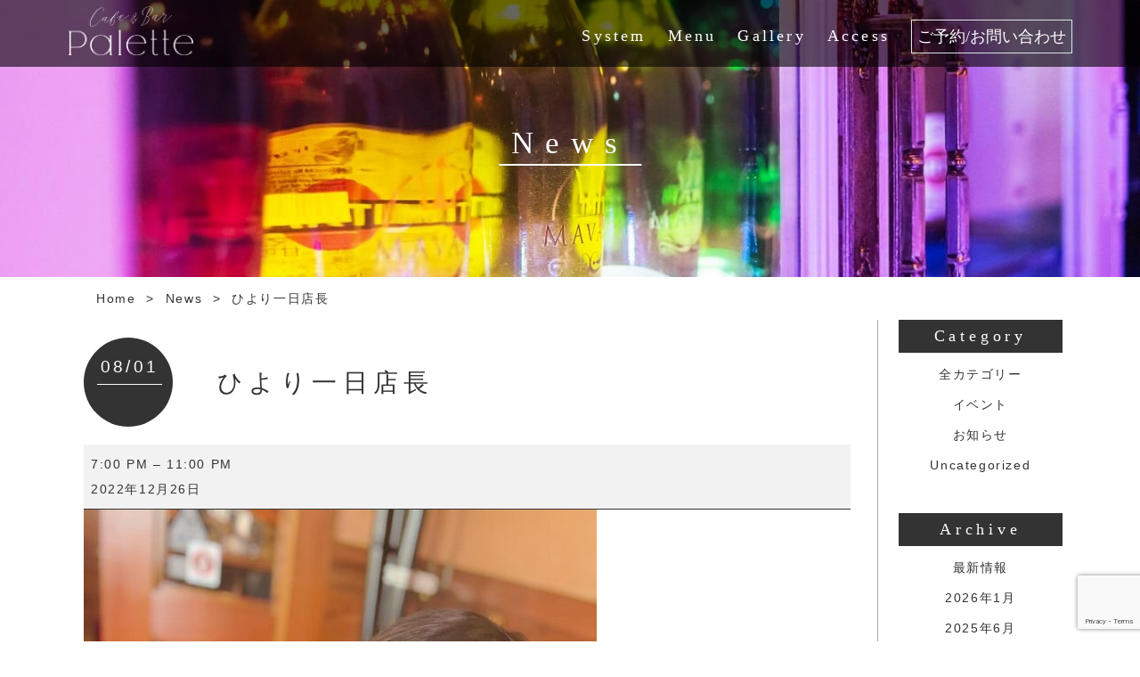

--- FILE ---
content_type: text/html; charset=UTF-8
request_url: https://bar-palette.jp/mc-events/%E3%81%B2%E3%82%88%E3%82%8A%E4%B8%80%E6%97%A5%E5%BA%97%E9%95%B7-2/
body_size: 12627
content:
<!-- ********************************************* -->
<!-- *********      News個別ページ      ********** -->
<!-- ********************************************* -->
<!DOCTYPE html>
<html lang="ja">

<!-- header.phpの読み込み -->
<!-- ********************************************* -->
<!-- *********        header共通        ********** -->
<!-- ********************************************* -->

<head>
	<!-- 10/13 iwao -->
	<!-- Google Tag Manager -->
		<script>(function(w,d,s,l,i){w[l]=w[l]||[];w[l].push({'gtm.start':
		new Date().getTime(),event:'gtm.js'});var f=d.getElementsByTagName(s)[0],
		j=d.createElement(s),dl=l!='dataLayer'?'&l='+l:'';j.async=true;j.src=
		'https://www.googletagmanager.com/gtm.js?id='+i+dl;f.parentNode.insertBefore(j,f);
		})(window,document,'script','dataLayer','GTM-5TD85GV');</script>
	<!-- End Google Tag Manager -->
  <meta charset="UTF-8">
  <!-- タイトル -->
  <title>
                     ひより一日店長 | 一日店長ができるお店 Cafe&Bar Palette
            </title>
  <meta name="description" content="一日店長ができるお店 Cafe&Bar Palette">
  <meta http-equiv="X-UA-Compatible" content="IE=edge">
  <meta name="viewport" content="width=device-width, initial-scale=1.0">
  <!-- ファビコン -->

  <!-- Bootstrap -->
  <link rel="stylesheet" href="https://stackpath.bootstrapcdn.com/bootstrap/4.3.1/css/bootstrap.min.css" integrity="sha384-ggOyR0iXCbMQv3Xipma34MD+dH/1fQ784/j6cY/iJTQUOhcWr7x9JvoRxT2MZw1T" crossorigin="anonymous">

  <!-- モーダル用CSSライブラリー -->
  <link rel="stylesheet" type="text/css" href="https://cdnjs.cloudflare.com/ajax/libs/Modaal/0.4.4/css/modaal.min.css">
  <!-- CSS -->
  <link rel="stylesheet" href="https://bar-palette.jp/wp-content/themes/Palette/css/style.css">

  
		<!-- All in One SEO 4.6.2 - aioseo.com -->
		<meta name="robots" content="max-image-preview:large" />
		<link rel="canonical" href="https://bar-palette.jp/mc-events/%e3%81%b2%e3%82%88%e3%82%8a%e4%b8%80%e6%97%a5%e5%ba%97%e9%95%b7-2/" />
		<meta name="generator" content="All in One SEO (AIOSEO) 4.6.2" />
		<meta property="og:locale" content="ja_JP" />
		<meta property="og:site_name" content="Cafe&amp;Bar Palette - 一日店長ができるお店 | 一日店長ができるお店 Cafe&amp;Bar Paletteの公式ホームページです" />
		<meta property="og:type" content="article" />
		<meta property="og:title" content="ひより一日店長 | Cafe&amp;Bar Palette - 一日店長ができるお店" />
		<meta property="og:url" content="https://bar-palette.jp/mc-events/%e3%81%b2%e3%82%88%e3%82%8a%e4%b8%80%e6%97%a5%e5%ba%97%e9%95%b7-2/" />
		<meta property="article:published_time" content="2022-08-01T08:30:51+00:00" />
		<meta property="article:modified_time" content="2022-12-20T18:48:42+00:00" />
		<meta name="twitter:card" content="summary" />
		<meta name="twitter:site" content="@cafebar_palette" />
		<meta name="twitter:title" content="ひより一日店長 | Cafe&amp;Bar Palette - 一日店長ができるお店" />
		<meta name="twitter:creator" content="@cafebar_palette" />
		<meta name="twitter:image" content="http://test.bar-palette.jp/wp-content/uploads/2021/09/PC_MV02.jpg" />
		<script type="application/ld+json" class="aioseo-schema">
			{"@context":"https:\/\/schema.org","@graph":[{"@type":"BreadcrumbList","@id":"https:\/\/bar-palette.jp\/mc-events\/%e3%81%b2%e3%82%88%e3%82%8a%e4%b8%80%e6%97%a5%e5%ba%97%e9%95%b7-2\/#breadcrumblist","itemListElement":[{"@type":"ListItem","@id":"https:\/\/bar-palette.jp\/#listItem","position":1,"name":"\u5bb6","item":"https:\/\/bar-palette.jp\/","nextItem":"https:\/\/bar-palette.jp\/mc-events\/%e3%81%b2%e3%82%88%e3%82%8a%e4%b8%80%e6%97%a5%e5%ba%97%e9%95%b7-2\/#listItem"},{"@type":"ListItem","@id":"https:\/\/bar-palette.jp\/mc-events\/%e3%81%b2%e3%82%88%e3%82%8a%e4%b8%80%e6%97%a5%e5%ba%97%e9%95%b7-2\/#listItem","position":2,"name":"\u3072\u3088\u308a\u4e00\u65e5\u5e97\u9577","previousItem":"https:\/\/bar-palette.jp\/#listItem"}]},{"@type":"Organization","@id":"https:\/\/bar-palette.jp\/#organization","name":"Cafe&Bar Palette - \u4e00\u65e5\u5e97\u9577\u304c\u3067\u304d\u308b\u304a\u5e97","url":"https:\/\/bar-palette.jp\/","logo":{"@type":"ImageObject","url":"http:\/\/test.bar-palette.jp\/wp-content\/uploads\/2021\/09\/logo_01-scaled.jpg","@id":"https:\/\/bar-palette.jp\/mc-events\/%e3%81%b2%e3%82%88%e3%82%8a%e4%b8%80%e6%97%a5%e5%ba%97%e9%95%b7-2\/#organizationLogo"},"image":{"@id":"https:\/\/bar-palette.jp\/mc-events\/%e3%81%b2%e3%82%88%e3%82%8a%e4%b8%80%e6%97%a5%e5%ba%97%e9%95%b7-2\/#organizationLogo"},"sameAs":["https:\/\/twitter.com\/cafebar_palette","https:\/\/www.instagram.com\/cafebar_palette\/","https:\/\/www.youtube.com\/channel\/UCj1QnP4wEC2C2wp_eHaDDKg"],"contactPoint":{"@type":"ContactPoint","telephone":"+817084981460","contactType":"Reservations"}},{"@type":"Person","@id":"https:\/\/bar-palette.jp\/author\/3874e763\/#author","url":"https:\/\/bar-palette.jp\/author\/3874e763\/","name":"palette - hiroyuki","image":{"@type":"ImageObject","@id":"https:\/\/bar-palette.jp\/mc-events\/%e3%81%b2%e3%82%88%e3%82%8a%e4%b8%80%e6%97%a5%e5%ba%97%e9%95%b7-2\/#authorImage","url":"https:\/\/secure.gravatar.com\/avatar\/f7271cc7eb4d50c79b635955637e827452a265379deb0c7b7a9b37de8c891dca?s=96&d=mm&r=g","width":96,"height":96,"caption":"palette - hiroyuki"}},{"@type":"WebPage","@id":"https:\/\/bar-palette.jp\/mc-events\/%e3%81%b2%e3%82%88%e3%82%8a%e4%b8%80%e6%97%a5%e5%ba%97%e9%95%b7-2\/#webpage","url":"https:\/\/bar-palette.jp\/mc-events\/%e3%81%b2%e3%82%88%e3%82%8a%e4%b8%80%e6%97%a5%e5%ba%97%e9%95%b7-2\/","name":"\u3072\u3088\u308a\u4e00\u65e5\u5e97\u9577 | Cafe&Bar Palette - \u4e00\u65e5\u5e97\u9577\u304c\u3067\u304d\u308b\u304a\u5e97","inLanguage":"ja","isPartOf":{"@id":"https:\/\/bar-palette.jp\/#website"},"breadcrumb":{"@id":"https:\/\/bar-palette.jp\/mc-events\/%e3%81%b2%e3%82%88%e3%82%8a%e4%b8%80%e6%97%a5%e5%ba%97%e9%95%b7-2\/#breadcrumblist"},"author":{"@id":"https:\/\/bar-palette.jp\/author\/3874e763\/#author"},"creator":{"@id":"https:\/\/bar-palette.jp\/author\/3874e763\/#author"},"image":{"@type":"ImageObject","url":"https:\/\/bar-palette.jp\/wp-content\/uploads\/2022\/08\/20220830_event_hiyori.jpg","@id":"https:\/\/bar-palette.jp\/mc-events\/%e3%81%b2%e3%82%88%e3%82%8a%e4%b8%80%e6%97%a5%e5%ba%97%e9%95%b7-2\/#mainImage","width":800,"height":1423},"primaryImageOfPage":{"@id":"https:\/\/bar-palette.jp\/mc-events\/%e3%81%b2%e3%82%88%e3%82%8a%e4%b8%80%e6%97%a5%e5%ba%97%e9%95%b7-2\/#mainImage"},"datePublished":"2022-08-01T17:30:51+09:00","dateModified":"2022-12-21T03:48:42+09:00"},{"@type":"WebSite","@id":"https:\/\/bar-palette.jp\/#website","url":"https:\/\/bar-palette.jp\/","name":"Cafe&Bar Palette - \u4e00\u65e5\u5e97\u9577\u304c\u3067\u304d\u308b\u304a\u5e97","description":"\u4e00\u65e5\u5e97\u9577\u304c\u3067\u304d\u308b\u304a\u5e97 Cafe&Bar Palette\u306e\u516c\u5f0f\u30db\u30fc\u30e0\u30da\u30fc\u30b8\u3067\u3059","inLanguage":"ja","publisher":{"@id":"https:\/\/bar-palette.jp\/#organization"}}]}
		</script>
		<!-- All in One SEO -->

<link rel="alternate" title="oEmbed (JSON)" type="application/json+oembed" href="https://bar-palette.jp/wp-json/oembed/1.0/embed?url=https%3A%2F%2Fbar-palette.jp%2Fmc-events%2F%25e3%2581%25b2%25e3%2582%2588%25e3%2582%258a%25e4%25b8%2580%25e6%2597%25a5%25e5%25ba%2597%25e9%2595%25b7-2%2F" />
<link rel="alternate" title="oEmbed (XML)" type="text/xml+oembed" href="https://bar-palette.jp/wp-json/oembed/1.0/embed?url=https%3A%2F%2Fbar-palette.jp%2Fmc-events%2F%25e3%2581%25b2%25e3%2582%2588%25e3%2582%258a%25e4%25b8%2580%25e6%2597%25a5%25e5%25ba%2597%25e9%2595%25b7-2%2F&#038;format=xml" />
<style id='wp-img-auto-sizes-contain-inline-css' type='text/css'>
img:is([sizes=auto i],[sizes^="auto," i]){contain-intrinsic-size:3000px 1500px}
/*# sourceURL=wp-img-auto-sizes-contain-inline-css */
</style>
<style id='wp-emoji-styles-inline-css' type='text/css'>

	img.wp-smiley, img.emoji {
		display: inline !important;
		border: none !important;
		box-shadow: none !important;
		height: 1em !important;
		width: 1em !important;
		margin: 0 0.07em !important;
		vertical-align: -0.1em !important;
		background: none !important;
		padding: 0 !important;
	}
/*# sourceURL=wp-emoji-styles-inline-css */
</style>
<style id='wp-block-library-inline-css' type='text/css'>
:root{--wp-block-synced-color:#7a00df;--wp-block-synced-color--rgb:122,0,223;--wp-bound-block-color:var(--wp-block-synced-color);--wp-editor-canvas-background:#ddd;--wp-admin-theme-color:#007cba;--wp-admin-theme-color--rgb:0,124,186;--wp-admin-theme-color-darker-10:#006ba1;--wp-admin-theme-color-darker-10--rgb:0,107,160.5;--wp-admin-theme-color-darker-20:#005a87;--wp-admin-theme-color-darker-20--rgb:0,90,135;--wp-admin-border-width-focus:2px}@media (min-resolution:192dpi){:root{--wp-admin-border-width-focus:1.5px}}.wp-element-button{cursor:pointer}:root .has-very-light-gray-background-color{background-color:#eee}:root .has-very-dark-gray-background-color{background-color:#313131}:root .has-very-light-gray-color{color:#eee}:root .has-very-dark-gray-color{color:#313131}:root .has-vivid-green-cyan-to-vivid-cyan-blue-gradient-background{background:linear-gradient(135deg,#00d084,#0693e3)}:root .has-purple-crush-gradient-background{background:linear-gradient(135deg,#34e2e4,#4721fb 50%,#ab1dfe)}:root .has-hazy-dawn-gradient-background{background:linear-gradient(135deg,#faaca8,#dad0ec)}:root .has-subdued-olive-gradient-background{background:linear-gradient(135deg,#fafae1,#67a671)}:root .has-atomic-cream-gradient-background{background:linear-gradient(135deg,#fdd79a,#004a59)}:root .has-nightshade-gradient-background{background:linear-gradient(135deg,#330968,#31cdcf)}:root .has-midnight-gradient-background{background:linear-gradient(135deg,#020381,#2874fc)}:root{--wp--preset--font-size--normal:16px;--wp--preset--font-size--huge:42px}.has-regular-font-size{font-size:1em}.has-larger-font-size{font-size:2.625em}.has-normal-font-size{font-size:var(--wp--preset--font-size--normal)}.has-huge-font-size{font-size:var(--wp--preset--font-size--huge)}.has-text-align-center{text-align:center}.has-text-align-left{text-align:left}.has-text-align-right{text-align:right}.has-fit-text{white-space:nowrap!important}#end-resizable-editor-section{display:none}.aligncenter{clear:both}.items-justified-left{justify-content:flex-start}.items-justified-center{justify-content:center}.items-justified-right{justify-content:flex-end}.items-justified-space-between{justify-content:space-between}.screen-reader-text{border:0;clip-path:inset(50%);height:1px;margin:-1px;overflow:hidden;padding:0;position:absolute;width:1px;word-wrap:normal!important}.screen-reader-text:focus{background-color:#ddd;clip-path:none;color:#444;display:block;font-size:1em;height:auto;left:5px;line-height:normal;padding:15px 23px 14px;text-decoration:none;top:5px;width:auto;z-index:100000}html :where(.has-border-color){border-style:solid}html :where([style*=border-top-color]){border-top-style:solid}html :where([style*=border-right-color]){border-right-style:solid}html :where([style*=border-bottom-color]){border-bottom-style:solid}html :where([style*=border-left-color]){border-left-style:solid}html :where([style*=border-width]){border-style:solid}html :where([style*=border-top-width]){border-top-style:solid}html :where([style*=border-right-width]){border-right-style:solid}html :where([style*=border-bottom-width]){border-bottom-style:solid}html :where([style*=border-left-width]){border-left-style:solid}html :where(img[class*=wp-image-]){height:auto;max-width:100%}:where(figure){margin:0 0 1em}html :where(.is-position-sticky){--wp-admin--admin-bar--position-offset:var(--wp-admin--admin-bar--height,0px)}@media screen and (max-width:600px){html :where(.is-position-sticky){--wp-admin--admin-bar--position-offset:0px}}

/*# sourceURL=wp-block-library-inline-css */
</style><style id='global-styles-inline-css' type='text/css'>
:root{--wp--preset--aspect-ratio--square: 1;--wp--preset--aspect-ratio--4-3: 4/3;--wp--preset--aspect-ratio--3-4: 3/4;--wp--preset--aspect-ratio--3-2: 3/2;--wp--preset--aspect-ratio--2-3: 2/3;--wp--preset--aspect-ratio--16-9: 16/9;--wp--preset--aspect-ratio--9-16: 9/16;--wp--preset--color--black: #000000;--wp--preset--color--cyan-bluish-gray: #abb8c3;--wp--preset--color--white: #ffffff;--wp--preset--color--pale-pink: #f78da7;--wp--preset--color--vivid-red: #cf2e2e;--wp--preset--color--luminous-vivid-orange: #ff6900;--wp--preset--color--luminous-vivid-amber: #fcb900;--wp--preset--color--light-green-cyan: #7bdcb5;--wp--preset--color--vivid-green-cyan: #00d084;--wp--preset--color--pale-cyan-blue: #8ed1fc;--wp--preset--color--vivid-cyan-blue: #0693e3;--wp--preset--color--vivid-purple: #9b51e0;--wp--preset--gradient--vivid-cyan-blue-to-vivid-purple: linear-gradient(135deg,rgb(6,147,227) 0%,rgb(155,81,224) 100%);--wp--preset--gradient--light-green-cyan-to-vivid-green-cyan: linear-gradient(135deg,rgb(122,220,180) 0%,rgb(0,208,130) 100%);--wp--preset--gradient--luminous-vivid-amber-to-luminous-vivid-orange: linear-gradient(135deg,rgb(252,185,0) 0%,rgb(255,105,0) 100%);--wp--preset--gradient--luminous-vivid-orange-to-vivid-red: linear-gradient(135deg,rgb(255,105,0) 0%,rgb(207,46,46) 100%);--wp--preset--gradient--very-light-gray-to-cyan-bluish-gray: linear-gradient(135deg,rgb(238,238,238) 0%,rgb(169,184,195) 100%);--wp--preset--gradient--cool-to-warm-spectrum: linear-gradient(135deg,rgb(74,234,220) 0%,rgb(151,120,209) 20%,rgb(207,42,186) 40%,rgb(238,44,130) 60%,rgb(251,105,98) 80%,rgb(254,248,76) 100%);--wp--preset--gradient--blush-light-purple: linear-gradient(135deg,rgb(255,206,236) 0%,rgb(152,150,240) 100%);--wp--preset--gradient--blush-bordeaux: linear-gradient(135deg,rgb(254,205,165) 0%,rgb(254,45,45) 50%,rgb(107,0,62) 100%);--wp--preset--gradient--luminous-dusk: linear-gradient(135deg,rgb(255,203,112) 0%,rgb(199,81,192) 50%,rgb(65,88,208) 100%);--wp--preset--gradient--pale-ocean: linear-gradient(135deg,rgb(255,245,203) 0%,rgb(182,227,212) 50%,rgb(51,167,181) 100%);--wp--preset--gradient--electric-grass: linear-gradient(135deg,rgb(202,248,128) 0%,rgb(113,206,126) 100%);--wp--preset--gradient--midnight: linear-gradient(135deg,rgb(2,3,129) 0%,rgb(40,116,252) 100%);--wp--preset--font-size--small: 13px;--wp--preset--font-size--medium: 20px;--wp--preset--font-size--large: 36px;--wp--preset--font-size--x-large: 42px;--wp--preset--spacing--20: 0.44rem;--wp--preset--spacing--30: 0.67rem;--wp--preset--spacing--40: 1rem;--wp--preset--spacing--50: 1.5rem;--wp--preset--spacing--60: 2.25rem;--wp--preset--spacing--70: 3.38rem;--wp--preset--spacing--80: 5.06rem;--wp--preset--shadow--natural: 6px 6px 9px rgba(0, 0, 0, 0.2);--wp--preset--shadow--deep: 12px 12px 50px rgba(0, 0, 0, 0.4);--wp--preset--shadow--sharp: 6px 6px 0px rgba(0, 0, 0, 0.2);--wp--preset--shadow--outlined: 6px 6px 0px -3px rgb(255, 255, 255), 6px 6px rgb(0, 0, 0);--wp--preset--shadow--crisp: 6px 6px 0px rgb(0, 0, 0);}:where(.is-layout-flex){gap: 0.5em;}:where(.is-layout-grid){gap: 0.5em;}body .is-layout-flex{display: flex;}.is-layout-flex{flex-wrap: wrap;align-items: center;}.is-layout-flex > :is(*, div){margin: 0;}body .is-layout-grid{display: grid;}.is-layout-grid > :is(*, div){margin: 0;}:where(.wp-block-columns.is-layout-flex){gap: 2em;}:where(.wp-block-columns.is-layout-grid){gap: 2em;}:where(.wp-block-post-template.is-layout-flex){gap: 1.25em;}:where(.wp-block-post-template.is-layout-grid){gap: 1.25em;}.has-black-color{color: var(--wp--preset--color--black) !important;}.has-cyan-bluish-gray-color{color: var(--wp--preset--color--cyan-bluish-gray) !important;}.has-white-color{color: var(--wp--preset--color--white) !important;}.has-pale-pink-color{color: var(--wp--preset--color--pale-pink) !important;}.has-vivid-red-color{color: var(--wp--preset--color--vivid-red) !important;}.has-luminous-vivid-orange-color{color: var(--wp--preset--color--luminous-vivid-orange) !important;}.has-luminous-vivid-amber-color{color: var(--wp--preset--color--luminous-vivid-amber) !important;}.has-light-green-cyan-color{color: var(--wp--preset--color--light-green-cyan) !important;}.has-vivid-green-cyan-color{color: var(--wp--preset--color--vivid-green-cyan) !important;}.has-pale-cyan-blue-color{color: var(--wp--preset--color--pale-cyan-blue) !important;}.has-vivid-cyan-blue-color{color: var(--wp--preset--color--vivid-cyan-blue) !important;}.has-vivid-purple-color{color: var(--wp--preset--color--vivid-purple) !important;}.has-black-background-color{background-color: var(--wp--preset--color--black) !important;}.has-cyan-bluish-gray-background-color{background-color: var(--wp--preset--color--cyan-bluish-gray) !important;}.has-white-background-color{background-color: var(--wp--preset--color--white) !important;}.has-pale-pink-background-color{background-color: var(--wp--preset--color--pale-pink) !important;}.has-vivid-red-background-color{background-color: var(--wp--preset--color--vivid-red) !important;}.has-luminous-vivid-orange-background-color{background-color: var(--wp--preset--color--luminous-vivid-orange) !important;}.has-luminous-vivid-amber-background-color{background-color: var(--wp--preset--color--luminous-vivid-amber) !important;}.has-light-green-cyan-background-color{background-color: var(--wp--preset--color--light-green-cyan) !important;}.has-vivid-green-cyan-background-color{background-color: var(--wp--preset--color--vivid-green-cyan) !important;}.has-pale-cyan-blue-background-color{background-color: var(--wp--preset--color--pale-cyan-blue) !important;}.has-vivid-cyan-blue-background-color{background-color: var(--wp--preset--color--vivid-cyan-blue) !important;}.has-vivid-purple-background-color{background-color: var(--wp--preset--color--vivid-purple) !important;}.has-black-border-color{border-color: var(--wp--preset--color--black) !important;}.has-cyan-bluish-gray-border-color{border-color: var(--wp--preset--color--cyan-bluish-gray) !important;}.has-white-border-color{border-color: var(--wp--preset--color--white) !important;}.has-pale-pink-border-color{border-color: var(--wp--preset--color--pale-pink) !important;}.has-vivid-red-border-color{border-color: var(--wp--preset--color--vivid-red) !important;}.has-luminous-vivid-orange-border-color{border-color: var(--wp--preset--color--luminous-vivid-orange) !important;}.has-luminous-vivid-amber-border-color{border-color: var(--wp--preset--color--luminous-vivid-amber) !important;}.has-light-green-cyan-border-color{border-color: var(--wp--preset--color--light-green-cyan) !important;}.has-vivid-green-cyan-border-color{border-color: var(--wp--preset--color--vivid-green-cyan) !important;}.has-pale-cyan-blue-border-color{border-color: var(--wp--preset--color--pale-cyan-blue) !important;}.has-vivid-cyan-blue-border-color{border-color: var(--wp--preset--color--vivid-cyan-blue) !important;}.has-vivid-purple-border-color{border-color: var(--wp--preset--color--vivid-purple) !important;}.has-vivid-cyan-blue-to-vivid-purple-gradient-background{background: var(--wp--preset--gradient--vivid-cyan-blue-to-vivid-purple) !important;}.has-light-green-cyan-to-vivid-green-cyan-gradient-background{background: var(--wp--preset--gradient--light-green-cyan-to-vivid-green-cyan) !important;}.has-luminous-vivid-amber-to-luminous-vivid-orange-gradient-background{background: var(--wp--preset--gradient--luminous-vivid-amber-to-luminous-vivid-orange) !important;}.has-luminous-vivid-orange-to-vivid-red-gradient-background{background: var(--wp--preset--gradient--luminous-vivid-orange-to-vivid-red) !important;}.has-very-light-gray-to-cyan-bluish-gray-gradient-background{background: var(--wp--preset--gradient--very-light-gray-to-cyan-bluish-gray) !important;}.has-cool-to-warm-spectrum-gradient-background{background: var(--wp--preset--gradient--cool-to-warm-spectrum) !important;}.has-blush-light-purple-gradient-background{background: var(--wp--preset--gradient--blush-light-purple) !important;}.has-blush-bordeaux-gradient-background{background: var(--wp--preset--gradient--blush-bordeaux) !important;}.has-luminous-dusk-gradient-background{background: var(--wp--preset--gradient--luminous-dusk) !important;}.has-pale-ocean-gradient-background{background: var(--wp--preset--gradient--pale-ocean) !important;}.has-electric-grass-gradient-background{background: var(--wp--preset--gradient--electric-grass) !important;}.has-midnight-gradient-background{background: var(--wp--preset--gradient--midnight) !important;}.has-small-font-size{font-size: var(--wp--preset--font-size--small) !important;}.has-medium-font-size{font-size: var(--wp--preset--font-size--medium) !important;}.has-large-font-size{font-size: var(--wp--preset--font-size--large) !important;}.has-x-large-font-size{font-size: var(--wp--preset--font-size--x-large) !important;}
/*# sourceURL=global-styles-inline-css */
</style>

<style id='classic-theme-styles-inline-css' type='text/css'>
/*! This file is auto-generated */
.wp-block-button__link{color:#fff;background-color:#32373c;border-radius:9999px;box-shadow:none;text-decoration:none;padding:calc(.667em + 2px) calc(1.333em + 2px);font-size:1.125em}.wp-block-file__button{background:#32373c;color:#fff;text-decoration:none}
/*# sourceURL=/wp-includes/css/classic-themes.min.css */
</style>
<link rel='stylesheet' id='contact-form-7-css' href='https://bar-palette.jp/wp-content/plugins/contact-form-7/includes/css/styles.css?ver=5.9.3' type='text/css' media='all' />
<link rel='stylesheet' id='dashicons-css' href='https://bar-palette.jp/wp-includes/css/dashicons.min.css?ver=6.9' type='text/css' media='all' />
<link rel='stylesheet' id='my-calendar-reset-css' href='https://bar-palette.jp/wp-content/plugins/my-calendar/css/reset.css?ver=3.4.24' type='text/css' media='all' />
<link rel='stylesheet' id='my-calendar-style-css' href='https://bar-palette.jp/wp-content/plugins/my-calendar/styles/twentytwentytwo.css?ver=3.4.24-twentytwentytwo-css' type='text/css' media='all' />
<style id='my-calendar-style-inline-css' type='text/css'>

/* Styles by My Calendar - Joseph C Dolson https://www.joedolson.com/ */

.mc-main .mc_1 .event-title, .mc-main .mc_1 .event-title a { background: #febdd1 !important; color: #000000 !important; }
.mc-main .mc_1 .event-title a:hover, .mc-main .mc_1 .event-title a:focus { background: #fff0ff !important;}
.mc-main {--primary-dark: #313233; --primary-light: #fff; --secondary-light: #fff; --secondary-dark: #000; --highlight-dark: #666; --highlight-light: #efefef; --category-mc_1: #febdd1; }
/*# sourceURL=my-calendar-style-inline-css */
</style>
<script type="text/javascript" src="https://bar-palette.jp/wp-includes/js/jquery/jquery.min.js?ver=3.7.1" id="jquery-core-js"></script>
<script type="text/javascript" src="https://bar-palette.jp/wp-includes/js/jquery/jquery-migrate.min.js?ver=3.4.1" id="jquery-migrate-js"></script>
<link rel="https://api.w.org/" href="https://bar-palette.jp/wp-json/" /><link rel="EditURI" type="application/rsd+xml" title="RSD" href="https://bar-palette.jp/xmlrpc.php?rsd" />
<meta name="generator" content="WordPress 6.9" />
<link rel='shortlink' href='https://bar-palette.jp/?p=737' />
<link rel='canonical' href='https://bar-palette.jp/mc-events/%e3%81%b2%e3%82%88%e3%82%8a%e4%b8%80%e6%97%a5%e5%ba%97%e9%95%b7-2/?mc_id=439' />
<link rel="icon" href="https://bar-palette.jp/wp-content/uploads/2021/09/cropped-PC_MV01-32x32.jpg" sizes="32x32" />
<link rel="icon" href="https://bar-palette.jp/wp-content/uploads/2021/09/cropped-PC_MV01-192x192.jpg" sizes="192x192" />
<link rel="apple-touch-icon" href="https://bar-palette.jp/wp-content/uploads/2021/09/cropped-PC_MV01-180x180.jpg" />
<meta name="msapplication-TileImage" content="https://bar-palette.jp/wp-content/uploads/2021/09/cropped-PC_MV01-270x270.jpg" />
  
  <!-- Global site tag (gtag.js) - Google Analytics -->
  <script async src="https://www.googletagmanager.com/gtag/js?id=UA-208665287-1"></script>
  <script>
    window.dataLayer = window.dataLayer || [];
    function gtag(){dataLayer.push(arguments);}
    gtag('js', new Date());

    gtag('config', 'UA-208665287-1');
  </script>
<!-- Twitter conversion tracking base code -->
<script>
!function(e,t,n,s,u,a){e.twq||(s=e.twq=function(){s.exe?s.exe.apply(s,arguments):s.queue.push(arguments);
},s.version='1.1',s.queue=[],u=t.createElement(n),u.async=!0,u.src='https://static.ads-twitter.com/uwt.js',
a=t.getElementsByTagName(n)[0],a.parentNode.insertBefore(u,a))}(window,document,'script');
twq('config','qbmz9');
</script>
<!-- End Twitter conversion tracking base code -->
</head>

<body>
	<!-- 10/13 iwao -->
	<!-- Google Tag Manager (noscript) -->
		<noscript><iframe src="https://www.googletagmanager.com/ns.html?id=GTM-5TD85GV"
		height="0" width="0" style="display:none;visibility:hidden"></iframe></noscript>
	<!-- End Google Tag Manager (noscript) -->
  <div id="contaner">
    <!-- ヘッダーメニュー -->
    <header>
      <h1 id="header-logo"><a href="https://bar-palette.jp"><img src="https://bar-palette.jp/wp-content/themes/Palette/img/logo_white.png" alt="一日店長ができるお店 Cafe&Bar Palette"></a></h1>
      <!-- ヘッダーメニュー(PC用) -->
      <nav id="menubar">
        <ul>
          <li><a href="https://bar-palette.jp/system" >System</a></li>
          <li><a href="https://bar-palette.jp/menu" >Menu</a></li>
          <li><a href="https://bar-palette.jp/gallery" >Gallery</a></li>
          <li><a href="https://bar-palette.jp/access" >Access</a></li>
          <li><a href="https://bar-palette.jp/contact" class="border">ご予約/お問い合わせ</a></li>
        </ul>
      </nav><!-- #menubar -->
    </header>

    <!-- スマホ用メニュー(３本線) -->
    <div class="openbtn1"><span></span><span></span><span></span></div>
    <!-- スマホ用メニュー -->
    <nav id="g-nav">
      <ul>
        <li><a href="https://bar-palette.jp">Home</a></li>
        <li><a href="https://bar-palette.jp/system">System</a></li>
        <li><a href="https://bar-palette.jp/menu">Menu</a></li>
        <li><a href="https://bar-palette.jp/gallery">Gallery</a></li>
        <li><a href="https://bar-palette.jp/access">Access</a></li>
        <li><a href="https://bar-palette.jp/contact">Contact</a></li>
		<li><a href="https://bar-pulyum.jp/" target="_blank"><p><font size="-1">姉妹店<br></font></p>Pulyum</a></li>
		<li><a href="https://bar-plink.jp/" target="_blank"><p><font size="-1">姉妹店<br></font></p>Plink</a></li>  
      </ul>
    </nav>
<!-- タイトルバナー -->
<div class="title-banner">
  <img src="https://bar-palette.jp/wp-content/themes/Palette/img/tittle-banner2.jpg" alt="" width="100%">
  <h2 class="h2-title">News</h2>
</div>

<!-- パンくずリスト -->
<div class="bread">
  <ul>
    <li><a href="https://bar-palette.jp">Home</a></li>
    <li>></li>
    <li><a href="https://bar-palette.jp/news">News</a></li>
    <li>></li>
            <li> ひより一日店長</li>
      </ul>
</div>

<!-- flex -->
<div class="news-flex">
  <!-- 左カラム -->
  <div id="single-news">

    <!-- 個別ニュース取得ループ -->
            <!-- ニュースタイトルエリア -->
        <div class="news-title-flex">
          <div class="news-title-left">
            <div class="news-date">08/01<span> </span></div>
          </div>
          <div class="news-title-left">
            <div class="news-category"></div>
            <h3> ひより一日店長</h3>
          </div>
        </div>
        <!-- ニュース本文 -->
        <div class="news-content">
          

	<div id='mc_single_26_439-single-' class='mc-mc_single_439 single-event mc_1 past-event mc_primary_%e3%82%a4%e3%83%99%e3%83%b3%e3%83%88 nonrecurring mc-4%e6%99%82%e9%96%93 mc-start-19-00 mc-event mc_rel_mcat1'>
	<span class="summary screen-reader-text">ひより一日店長</span>
	<div id='mc_single_26_439-single-details-' class='details has-image' aria-labelledby='mc_439-title-'>

	
	<div class='time-block'>
		<p><span class="time-wrapper"><span class='event-time dtstart'><time class='value-title' datetime='2022-12-26T19:00:00+09:00' title='2022-12-26T19:00:00+09:00'>7:00 PM</time></span> <span class='time-separator'> &ndash; </span> <span class='end-time dtend'> <time class='value-title' datetime='2022-12-26T23:00:00+09:00' title='2022-12-26T23:00:00+09:00'>11:00 PM</time></span></span><br /><span class="date-wrapper"><span class='mc-start-date dtstart' title='2022-12-26T19:00:00+09:00' content='2022-12-26T19:00:00+09:00'>2022年12月26日</span>  </span></p>
	</div>
	<img width="576" height="1024" src="https://bar-palette.jp/wp-content/uploads/2022/08/20220830_event_hiyori-576x1024.jpg" class="mc-image photo wp-post-image" alt="" srcset="https://bar-palette.jp/wp-content/uploads/2022/08/20220830_event_hiyori-576x1024.jpg 576w, https://bar-palette.jp/wp-content/uploads/2022/08/20220830_event_hiyori-169x300.jpg 169w, https://bar-palette.jp/wp-content/uploads/2022/08/20220830_event_hiyori-768x1366.jpg 768w, https://bar-palette.jp/wp-content/uploads/2022/08/20220830_event_hiyori.jpg 800w" sizes="(max-width: 576px) 100vw, 576px" />
		<p class='view-full'><a href='https://bar-palette.jp/my-calendar/'>カレンダーを表示</a></p>
	</div><!--end .details-->
	</div>
        </div>
    
  </div><!-- /#news-archive -->

  <!-- 右カラム(サイドメニュー) -->
  <div id="sub-menu">
    <!-- カテゴリー別 -->
    <h4 class="category">Category</h4>
    <ul>
      <li><a href="https://bar-palette.jp/news">全カテゴリー</a></li>
                    <li>
          <a href="https://bar-palette.jp/category/%e3%82%a4%e3%83%99%e3%83%b3%e3%83%88/">イベント</a>
        </li>
              <li>
          <a href="https://bar-palette.jp/category/%e3%81%8a%e7%9f%a5%e3%82%89%e3%81%9b/">お知らせ</a>
        </li>
              <li>
          <a href="https://bar-palette.jp/category/uncategorized/">Uncategorized</a>
        </li>
          </ul>
    <!-- 年別 -->
    <h4 class="category">Archive</h4>
    <ul>
    <li><a href="https://bar-palette.jp/news">最新情報</a></li>
      	<li><a href='https://bar-palette.jp/2026/01/'>2026年1月</a></li>
	<li><a href='https://bar-palette.jp/2025/06/'>2025年6月</a></li>
	<li><a href='https://bar-palette.jp/2024/09/'>2024年9月</a></li>
	<li><a href='https://bar-palette.jp/2024/08/'>2024年8月</a></li>
	<li><a href='https://bar-palette.jp/2024/07/'>2024年7月</a></li>
	<li><a href='https://bar-palette.jp/2024/04/'>2024年4月</a></li>
	<li><a href='https://bar-palette.jp/2024/03/'>2024年3月</a></li>
	<li><a href='https://bar-palette.jp/2024/02/'>2024年2月</a></li>
	<li><a href='https://bar-palette.jp/2023/12/'>2023年12月</a></li>
	<li><a href='https://bar-palette.jp/2023/10/'>2023年10月</a></li>
	<li><a href='https://bar-palette.jp/2023/07/'>2023年7月</a></li>
	<li><a href='https://bar-palette.jp/2023/06/'>2023年6月</a></li>
	<li><a href='https://bar-palette.jp/2023/01/'>2023年1月</a></li>
	<li><a href='https://bar-palette.jp/2022/11/'>2022年11月</a></li>
	<li><a href='https://bar-palette.jp/2022/10/'>2022年10月</a></li>
	<li><a href='https://bar-palette.jp/2022/09/'>2022年9月</a></li>
	<li><a href='https://bar-palette.jp/2022/08/'>2022年8月</a></li>
	<li><a href='https://bar-palette.jp/2022/07/'>2022年7月</a></li>
	<li><a href='https://bar-palette.jp/2022/06/'>2022年6月</a></li>
	<li><a href='https://bar-palette.jp/2022/04/'>2022年4月</a></li>
	<li><a href='https://bar-palette.jp/2022/03/'>2022年3月</a></li>
	<li><a href='https://bar-palette.jp/2022/01/'>2022年1月</a></li>
	<li><a href='https://bar-palette.jp/2021/11/'>2021年11月</a></li>
	<li><a href='https://bar-palette.jp/2021/10/'>2021年10月</a></li>
	<li><a href='https://bar-palette.jp/2021/09/'>2021年9月</a></li>
    </ul>

  </div>
</div>
<!-- /#sub-menu -->

<!-- footer.phpの読み込み -->
<!-- ********************************************* -->
<!-- *********        footer共通        ********** -->
<!-- ********************************************* -->
<!-- フッター -->
  <footer>
    <div class="footer-flex">
      <div class="flex-left">
        <div class="flex-left-img">
          <img src="https://bar-palette.jp/wp-content/themes/Palette/img/logo_white.png" alt="一日店長ができるお店 Cafe&Bar Palette">
        </div>
        <h1>一日店長ができるお店 Cafe&Bar Palette</h1>
        <p>〒113-0034<br>東京都文京区湯島3-39-7 湯島STビル3階</p>
        <div class="button">
          <a href="https://bar-palette.jp/contact">Contact</a>
        </div>
      </div><!-- /.footer-left -->
      <div class="flex-right">
        <img src="https://bar-palette.jp/wp-content/themes/Palette/img/footerimage_20220520.jpg" alt="一日店長ができるお店 Cafe&Bar Paletteの画像">
      </div><!-- /.footer-right -->
    </div><!-- /.footer-flex -->
    <!-- footerメニュー -->
    <div class="footer-menu">
      <ul>
        <li><a href="https://bar-palette.jp">Home</a></li>
        <li><a href="https://bar-palette.jp/system">System</a></li>
        <li><a href="https://bar-palette.jp/menu">Menu</a></li>
        <li><a href="https://bar-palette.jp/news">News</a></li>
        <li><a href="https://bar-palette.jp/gallery">Gallery</a></li>
        <li><a href="https://bar-palette.jp/access">Access</a></li>
		<li><a href="https://bar-palette.jp/faq">FAQ</a></li>
		<li><a href="https://bar-palette.jp/terms">ご利用規約</a></li>
      </ul>
    </div>
    <!-- SNSアイコン -->
    <div class="footer-sns">
						<br>
		<div style="text-align: center">
			<a href="https://lin.ee/sixevyg" target="_blank"><img src="https://scdn.line-apps.com/n/line_add_friends/btn/ja.png" alt="友だち追加" height="36" border="0"></a>
		</div>
		<br>
      <ul>
        <li><a href="https://twitter.com/cafebar_palette" target="_brank"><img src="https://bar-palette.jp/wp-content/themes/Palette/img/Twitter-social-icons-circle-blue.png" alt="Twitterアイコン"></a></li>
        <li><a href="https://youtube.com/channel/UCj1QnP4wEC2C2wp_eHaDDKg" target="_brank"><img src="https://bar-palette.jp/wp-content/themes/Palette/img/youtube_social_circle_red.png" alt="YouTubeアイコン"></a></li>
        <li><a href="https://instagram.com/cafebar_palette" target="_brank"><img src="https://bar-palette.jp/wp-content/themes/Palette/img/icon-instagram.png" alt="Instagramアイコン"></a></li>
      </ul>
    </div>
    <!-- コピーライト -->
    <small>&copy;Cafe & Bar Palette AllRight Reserved.</small>
    <script type="speculationrules">
{"prefetch":[{"source":"document","where":{"and":[{"href_matches":"/*"},{"not":{"href_matches":["/wp-*.php","/wp-admin/*","/wp-content/uploads/*","/wp-content/*","/wp-content/plugins/*","/wp-content/themes/Palette/*","/*\\?(.+)"]}},{"not":{"selector_matches":"a[rel~=\"nofollow\"]"}},{"not":{"selector_matches":".no-prefetch, .no-prefetch a"}}]},"eagerness":"conservative"}]}
</script>
<script type="text/javascript" src="https://bar-palette.jp/wp-content/plugins/contact-form-7/includes/swv/js/index.js?ver=5.9.3" id="swv-js"></script>
<script type="text/javascript" id="contact-form-7-js-extra">
/* <![CDATA[ */
var wpcf7 = {"api":{"root":"https://bar-palette.jp/wp-json/","namespace":"contact-form-7/v1"}};
//# sourceURL=contact-form-7-js-extra
/* ]]> */
</script>
<script type="text/javascript" src="https://bar-palette.jp/wp-content/plugins/contact-form-7/includes/js/index.js?ver=5.9.3" id="contact-form-7-js"></script>
<script type="text/javascript" src="https://www.google.com/recaptcha/api.js?render=6Lfsf0UdAAAAAIBUVdyKKiirxUzYcBvYsmoFvBcS&amp;ver=3.0" id="google-recaptcha-js"></script>
<script type="text/javascript" src="https://bar-palette.jp/wp-includes/js/dist/vendor/wp-polyfill.min.js?ver=3.15.0" id="wp-polyfill-js"></script>
<script type="text/javascript" id="wpcf7-recaptcha-js-extra">
/* <![CDATA[ */
var wpcf7_recaptcha = {"sitekey":"6Lfsf0UdAAAAAIBUVdyKKiirxUzYcBvYsmoFvBcS","actions":{"homepage":"homepage","contactform":"contactform"}};
//# sourceURL=wpcf7-recaptcha-js-extra
/* ]]> */
</script>
<script type="text/javascript" src="https://bar-palette.jp/wp-content/plugins/contact-form-7/modules/recaptcha/index.js?ver=5.9.3" id="wpcf7-recaptcha-js"></script>
<script type="text/javascript" src="https://bar-palette.jp/wp-includes/js/dist/dom-ready.min.js?ver=f77871ff7694fffea381" id="wp-dom-ready-js"></script>
<script type="text/javascript" src="https://bar-palette.jp/wp-includes/js/dist/hooks.min.js?ver=dd5603f07f9220ed27f1" id="wp-hooks-js"></script>
<script type="text/javascript" src="https://bar-palette.jp/wp-includes/js/dist/i18n.min.js?ver=c26c3dc7bed366793375" id="wp-i18n-js"></script>
<script type="text/javascript" id="wp-i18n-js-after">
/* <![CDATA[ */
wp.i18n.setLocaleData( { 'text direction\u0004ltr': [ 'ltr' ] } );
//# sourceURL=wp-i18n-js-after
/* ]]> */
</script>
<script type="text/javascript" id="wp-a11y-js-translations">
/* <![CDATA[ */
( function( domain, translations ) {
	var localeData = translations.locale_data[ domain ] || translations.locale_data.messages;
	localeData[""].domain = domain;
	wp.i18n.setLocaleData( localeData, domain );
} )( "default", {"translation-revision-date":"2026-01-23 14:37:58+0000","generator":"GlotPress\/4.0.3","domain":"messages","locale_data":{"messages":{"":{"domain":"messages","plural-forms":"nplurals=1; plural=0;","lang":"ja_JP"},"Notifications":["\u901a\u77e5"]}},"comment":{"reference":"wp-includes\/js\/dist\/a11y.js"}} );
//# sourceURL=wp-a11y-js-translations
/* ]]> */
</script>
<script type="text/javascript" src="https://bar-palette.jp/wp-includes/js/dist/a11y.min.js?ver=cb460b4676c94bd228ed" id="wp-a11y-js"></script>
<script type="text/javascript" id="mc.mcjs-js-extra">
/* <![CDATA[ */
var my_calendar = {"grid":"true","list":"true","mini":"true","ajax":"true","links":"false","newWindow":"\u65b0\u898f\u30bf\u30d6"};
//# sourceURL=mc.mcjs-js-extra
/* ]]> */
</script>
<script type="text/javascript" src="https://bar-palette.jp/wp-content/plugins/my-calendar/js/mcjs.min.js?ver=3.4.24" id="mc.mcjs-js"></script>
<script id="wp-emoji-settings" type="application/json">
{"baseUrl":"https://s.w.org/images/core/emoji/17.0.2/72x72/","ext":".png","svgUrl":"https://s.w.org/images/core/emoji/17.0.2/svg/","svgExt":".svg","source":{"concatemoji":"https://bar-palette.jp/wp-includes/js/wp-emoji-release.min.js?ver=6.9"}}
</script>
<script type="module">
/* <![CDATA[ */
/*! This file is auto-generated */
const a=JSON.parse(document.getElementById("wp-emoji-settings").textContent),o=(window._wpemojiSettings=a,"wpEmojiSettingsSupports"),s=["flag","emoji"];function i(e){try{var t={supportTests:e,timestamp:(new Date).valueOf()};sessionStorage.setItem(o,JSON.stringify(t))}catch(e){}}function c(e,t,n){e.clearRect(0,0,e.canvas.width,e.canvas.height),e.fillText(t,0,0);t=new Uint32Array(e.getImageData(0,0,e.canvas.width,e.canvas.height).data);e.clearRect(0,0,e.canvas.width,e.canvas.height),e.fillText(n,0,0);const a=new Uint32Array(e.getImageData(0,0,e.canvas.width,e.canvas.height).data);return t.every((e,t)=>e===a[t])}function p(e,t){e.clearRect(0,0,e.canvas.width,e.canvas.height),e.fillText(t,0,0);var n=e.getImageData(16,16,1,1);for(let e=0;e<n.data.length;e++)if(0!==n.data[e])return!1;return!0}function u(e,t,n,a){switch(t){case"flag":return n(e,"\ud83c\udff3\ufe0f\u200d\u26a7\ufe0f","\ud83c\udff3\ufe0f\u200b\u26a7\ufe0f")?!1:!n(e,"\ud83c\udde8\ud83c\uddf6","\ud83c\udde8\u200b\ud83c\uddf6")&&!n(e,"\ud83c\udff4\udb40\udc67\udb40\udc62\udb40\udc65\udb40\udc6e\udb40\udc67\udb40\udc7f","\ud83c\udff4\u200b\udb40\udc67\u200b\udb40\udc62\u200b\udb40\udc65\u200b\udb40\udc6e\u200b\udb40\udc67\u200b\udb40\udc7f");case"emoji":return!a(e,"\ud83e\u1fac8")}return!1}function f(e,t,n,a){let r;const o=(r="undefined"!=typeof WorkerGlobalScope&&self instanceof WorkerGlobalScope?new OffscreenCanvas(300,150):document.createElement("canvas")).getContext("2d",{willReadFrequently:!0}),s=(o.textBaseline="top",o.font="600 32px Arial",{});return e.forEach(e=>{s[e]=t(o,e,n,a)}),s}function r(e){var t=document.createElement("script");t.src=e,t.defer=!0,document.head.appendChild(t)}a.supports={everything:!0,everythingExceptFlag:!0},new Promise(t=>{let n=function(){try{var e=JSON.parse(sessionStorage.getItem(o));if("object"==typeof e&&"number"==typeof e.timestamp&&(new Date).valueOf()<e.timestamp+604800&&"object"==typeof e.supportTests)return e.supportTests}catch(e){}return null}();if(!n){if("undefined"!=typeof Worker&&"undefined"!=typeof OffscreenCanvas&&"undefined"!=typeof URL&&URL.createObjectURL&&"undefined"!=typeof Blob)try{var e="postMessage("+f.toString()+"("+[JSON.stringify(s),u.toString(),c.toString(),p.toString()].join(",")+"));",a=new Blob([e],{type:"text/javascript"});const r=new Worker(URL.createObjectURL(a),{name:"wpTestEmojiSupports"});return void(r.onmessage=e=>{i(n=e.data),r.terminate(),t(n)})}catch(e){}i(n=f(s,u,c,p))}t(n)}).then(e=>{for(const n in e)a.supports[n]=e[n],a.supports.everything=a.supports.everything&&a.supports[n],"flag"!==n&&(a.supports.everythingExceptFlag=a.supports.everythingExceptFlag&&a.supports[n]);var t;a.supports.everythingExceptFlag=a.supports.everythingExceptFlag&&!a.supports.flag,a.supports.everything||((t=a.source||{}).concatemoji?r(t.concatemoji):t.wpemoji&&t.twemoji&&(r(t.twemoji),r(t.wpemoji)))});
//# sourceURL=https://bar-palette.jp/wp-includes/js/wp-emoji-loader.min.js
/* ]]> */
</script>
  </footer>

  <!-- PAGETOP -->
  <p id="page-top"><a href="#">Page Top</a></p>

  </div><!-- #container -->

  <!-- jQuery -->
  <script src="https://code.jquery.com/jquery-3.3.1.slim.min.js" integrity="sha384-q8i/X+965DzO0rT7abK41JStQIAqVgRVzpbzo5smXKp4YfRvH+8abtTE1Pi6jizo" crossorigin="anonymous"></script>
  <script src="https://cdnjs.cloudflare.com/ajax/libs/popper.js/1.14.7/umd/popper.min.js" integrity="sha384-UO2eT0CpHqdSJQ6hJty5KVphtPhzWj9WO1clHTMGa3JDZwrnQq4sF86dIHNDz0W1" crossorigin="anonymous"></script>
  <script src="https://stackpath.bootstrapcdn.com/bootstrap/4.3.1/js/bootstrap.min.js" integrity="sha384-JjSmVgyd0p3pXB1rRibZUAYoIIy6OrQ6VrjIEaFf/nJGzIxFDsf4x0xIM+B07jRM" crossorigin="anonymous"></script>

  <!-- スマホ用メニュー -->
  <script src="https://bar-palette.jp/wp-content/themes/Palette/js/sp-menu.js"></script>

  <!-- ページトップ用 -->
  <script src="https://bar-palette.jp/wp-content/themes/Palette/js/pagetop.js"></script>

  <!-- モーダル用 -->
  <script src="https://code.jquery.com/jquery-3.4.1.min.js"
    integrity="sha256-CSXorXvZcTkaix6Yvo6HppcZGetbYMGWSFlBw8HfCJo=" crossorigin="anonymous"></script>
  <script src="https://cdnjs.cloudflare.com/ajax/libs/Modaal/0.4.4/js/modaal.min.js"></script>
  <script src="https://bar-palette.jp/wp-content/themes/Palette/js/modaal.js"></script>
</body>
</html>

--- FILE ---
content_type: text/html; charset=utf-8
request_url: https://www.google.com/recaptcha/api2/anchor?ar=1&k=6Lfsf0UdAAAAAIBUVdyKKiirxUzYcBvYsmoFvBcS&co=aHR0cHM6Ly9iYXItcGFsZXR0ZS5qcDo0NDM.&hl=en&v=PoyoqOPhxBO7pBk68S4YbpHZ&size=invisible&anchor-ms=20000&execute-ms=30000&cb=6f9240rmz5oy
body_size: 48656
content:
<!DOCTYPE HTML><html dir="ltr" lang="en"><head><meta http-equiv="Content-Type" content="text/html; charset=UTF-8">
<meta http-equiv="X-UA-Compatible" content="IE=edge">
<title>reCAPTCHA</title>
<style type="text/css">
/* cyrillic-ext */
@font-face {
  font-family: 'Roboto';
  font-style: normal;
  font-weight: 400;
  font-stretch: 100%;
  src: url(//fonts.gstatic.com/s/roboto/v48/KFO7CnqEu92Fr1ME7kSn66aGLdTylUAMa3GUBHMdazTgWw.woff2) format('woff2');
  unicode-range: U+0460-052F, U+1C80-1C8A, U+20B4, U+2DE0-2DFF, U+A640-A69F, U+FE2E-FE2F;
}
/* cyrillic */
@font-face {
  font-family: 'Roboto';
  font-style: normal;
  font-weight: 400;
  font-stretch: 100%;
  src: url(//fonts.gstatic.com/s/roboto/v48/KFO7CnqEu92Fr1ME7kSn66aGLdTylUAMa3iUBHMdazTgWw.woff2) format('woff2');
  unicode-range: U+0301, U+0400-045F, U+0490-0491, U+04B0-04B1, U+2116;
}
/* greek-ext */
@font-face {
  font-family: 'Roboto';
  font-style: normal;
  font-weight: 400;
  font-stretch: 100%;
  src: url(//fonts.gstatic.com/s/roboto/v48/KFO7CnqEu92Fr1ME7kSn66aGLdTylUAMa3CUBHMdazTgWw.woff2) format('woff2');
  unicode-range: U+1F00-1FFF;
}
/* greek */
@font-face {
  font-family: 'Roboto';
  font-style: normal;
  font-weight: 400;
  font-stretch: 100%;
  src: url(//fonts.gstatic.com/s/roboto/v48/KFO7CnqEu92Fr1ME7kSn66aGLdTylUAMa3-UBHMdazTgWw.woff2) format('woff2');
  unicode-range: U+0370-0377, U+037A-037F, U+0384-038A, U+038C, U+038E-03A1, U+03A3-03FF;
}
/* math */
@font-face {
  font-family: 'Roboto';
  font-style: normal;
  font-weight: 400;
  font-stretch: 100%;
  src: url(//fonts.gstatic.com/s/roboto/v48/KFO7CnqEu92Fr1ME7kSn66aGLdTylUAMawCUBHMdazTgWw.woff2) format('woff2');
  unicode-range: U+0302-0303, U+0305, U+0307-0308, U+0310, U+0312, U+0315, U+031A, U+0326-0327, U+032C, U+032F-0330, U+0332-0333, U+0338, U+033A, U+0346, U+034D, U+0391-03A1, U+03A3-03A9, U+03B1-03C9, U+03D1, U+03D5-03D6, U+03F0-03F1, U+03F4-03F5, U+2016-2017, U+2034-2038, U+203C, U+2040, U+2043, U+2047, U+2050, U+2057, U+205F, U+2070-2071, U+2074-208E, U+2090-209C, U+20D0-20DC, U+20E1, U+20E5-20EF, U+2100-2112, U+2114-2115, U+2117-2121, U+2123-214F, U+2190, U+2192, U+2194-21AE, U+21B0-21E5, U+21F1-21F2, U+21F4-2211, U+2213-2214, U+2216-22FF, U+2308-230B, U+2310, U+2319, U+231C-2321, U+2336-237A, U+237C, U+2395, U+239B-23B7, U+23D0, U+23DC-23E1, U+2474-2475, U+25AF, U+25B3, U+25B7, U+25BD, U+25C1, U+25CA, U+25CC, U+25FB, U+266D-266F, U+27C0-27FF, U+2900-2AFF, U+2B0E-2B11, U+2B30-2B4C, U+2BFE, U+3030, U+FF5B, U+FF5D, U+1D400-1D7FF, U+1EE00-1EEFF;
}
/* symbols */
@font-face {
  font-family: 'Roboto';
  font-style: normal;
  font-weight: 400;
  font-stretch: 100%;
  src: url(//fonts.gstatic.com/s/roboto/v48/KFO7CnqEu92Fr1ME7kSn66aGLdTylUAMaxKUBHMdazTgWw.woff2) format('woff2');
  unicode-range: U+0001-000C, U+000E-001F, U+007F-009F, U+20DD-20E0, U+20E2-20E4, U+2150-218F, U+2190, U+2192, U+2194-2199, U+21AF, U+21E6-21F0, U+21F3, U+2218-2219, U+2299, U+22C4-22C6, U+2300-243F, U+2440-244A, U+2460-24FF, U+25A0-27BF, U+2800-28FF, U+2921-2922, U+2981, U+29BF, U+29EB, U+2B00-2BFF, U+4DC0-4DFF, U+FFF9-FFFB, U+10140-1018E, U+10190-1019C, U+101A0, U+101D0-101FD, U+102E0-102FB, U+10E60-10E7E, U+1D2C0-1D2D3, U+1D2E0-1D37F, U+1F000-1F0FF, U+1F100-1F1AD, U+1F1E6-1F1FF, U+1F30D-1F30F, U+1F315, U+1F31C, U+1F31E, U+1F320-1F32C, U+1F336, U+1F378, U+1F37D, U+1F382, U+1F393-1F39F, U+1F3A7-1F3A8, U+1F3AC-1F3AF, U+1F3C2, U+1F3C4-1F3C6, U+1F3CA-1F3CE, U+1F3D4-1F3E0, U+1F3ED, U+1F3F1-1F3F3, U+1F3F5-1F3F7, U+1F408, U+1F415, U+1F41F, U+1F426, U+1F43F, U+1F441-1F442, U+1F444, U+1F446-1F449, U+1F44C-1F44E, U+1F453, U+1F46A, U+1F47D, U+1F4A3, U+1F4B0, U+1F4B3, U+1F4B9, U+1F4BB, U+1F4BF, U+1F4C8-1F4CB, U+1F4D6, U+1F4DA, U+1F4DF, U+1F4E3-1F4E6, U+1F4EA-1F4ED, U+1F4F7, U+1F4F9-1F4FB, U+1F4FD-1F4FE, U+1F503, U+1F507-1F50B, U+1F50D, U+1F512-1F513, U+1F53E-1F54A, U+1F54F-1F5FA, U+1F610, U+1F650-1F67F, U+1F687, U+1F68D, U+1F691, U+1F694, U+1F698, U+1F6AD, U+1F6B2, U+1F6B9-1F6BA, U+1F6BC, U+1F6C6-1F6CF, U+1F6D3-1F6D7, U+1F6E0-1F6EA, U+1F6F0-1F6F3, U+1F6F7-1F6FC, U+1F700-1F7FF, U+1F800-1F80B, U+1F810-1F847, U+1F850-1F859, U+1F860-1F887, U+1F890-1F8AD, U+1F8B0-1F8BB, U+1F8C0-1F8C1, U+1F900-1F90B, U+1F93B, U+1F946, U+1F984, U+1F996, U+1F9E9, U+1FA00-1FA6F, U+1FA70-1FA7C, U+1FA80-1FA89, U+1FA8F-1FAC6, U+1FACE-1FADC, U+1FADF-1FAE9, U+1FAF0-1FAF8, U+1FB00-1FBFF;
}
/* vietnamese */
@font-face {
  font-family: 'Roboto';
  font-style: normal;
  font-weight: 400;
  font-stretch: 100%;
  src: url(//fonts.gstatic.com/s/roboto/v48/KFO7CnqEu92Fr1ME7kSn66aGLdTylUAMa3OUBHMdazTgWw.woff2) format('woff2');
  unicode-range: U+0102-0103, U+0110-0111, U+0128-0129, U+0168-0169, U+01A0-01A1, U+01AF-01B0, U+0300-0301, U+0303-0304, U+0308-0309, U+0323, U+0329, U+1EA0-1EF9, U+20AB;
}
/* latin-ext */
@font-face {
  font-family: 'Roboto';
  font-style: normal;
  font-weight: 400;
  font-stretch: 100%;
  src: url(//fonts.gstatic.com/s/roboto/v48/KFO7CnqEu92Fr1ME7kSn66aGLdTylUAMa3KUBHMdazTgWw.woff2) format('woff2');
  unicode-range: U+0100-02BA, U+02BD-02C5, U+02C7-02CC, U+02CE-02D7, U+02DD-02FF, U+0304, U+0308, U+0329, U+1D00-1DBF, U+1E00-1E9F, U+1EF2-1EFF, U+2020, U+20A0-20AB, U+20AD-20C0, U+2113, U+2C60-2C7F, U+A720-A7FF;
}
/* latin */
@font-face {
  font-family: 'Roboto';
  font-style: normal;
  font-weight: 400;
  font-stretch: 100%;
  src: url(//fonts.gstatic.com/s/roboto/v48/KFO7CnqEu92Fr1ME7kSn66aGLdTylUAMa3yUBHMdazQ.woff2) format('woff2');
  unicode-range: U+0000-00FF, U+0131, U+0152-0153, U+02BB-02BC, U+02C6, U+02DA, U+02DC, U+0304, U+0308, U+0329, U+2000-206F, U+20AC, U+2122, U+2191, U+2193, U+2212, U+2215, U+FEFF, U+FFFD;
}
/* cyrillic-ext */
@font-face {
  font-family: 'Roboto';
  font-style: normal;
  font-weight: 500;
  font-stretch: 100%;
  src: url(//fonts.gstatic.com/s/roboto/v48/KFO7CnqEu92Fr1ME7kSn66aGLdTylUAMa3GUBHMdazTgWw.woff2) format('woff2');
  unicode-range: U+0460-052F, U+1C80-1C8A, U+20B4, U+2DE0-2DFF, U+A640-A69F, U+FE2E-FE2F;
}
/* cyrillic */
@font-face {
  font-family: 'Roboto';
  font-style: normal;
  font-weight: 500;
  font-stretch: 100%;
  src: url(//fonts.gstatic.com/s/roboto/v48/KFO7CnqEu92Fr1ME7kSn66aGLdTylUAMa3iUBHMdazTgWw.woff2) format('woff2');
  unicode-range: U+0301, U+0400-045F, U+0490-0491, U+04B0-04B1, U+2116;
}
/* greek-ext */
@font-face {
  font-family: 'Roboto';
  font-style: normal;
  font-weight: 500;
  font-stretch: 100%;
  src: url(//fonts.gstatic.com/s/roboto/v48/KFO7CnqEu92Fr1ME7kSn66aGLdTylUAMa3CUBHMdazTgWw.woff2) format('woff2');
  unicode-range: U+1F00-1FFF;
}
/* greek */
@font-face {
  font-family: 'Roboto';
  font-style: normal;
  font-weight: 500;
  font-stretch: 100%;
  src: url(//fonts.gstatic.com/s/roboto/v48/KFO7CnqEu92Fr1ME7kSn66aGLdTylUAMa3-UBHMdazTgWw.woff2) format('woff2');
  unicode-range: U+0370-0377, U+037A-037F, U+0384-038A, U+038C, U+038E-03A1, U+03A3-03FF;
}
/* math */
@font-face {
  font-family: 'Roboto';
  font-style: normal;
  font-weight: 500;
  font-stretch: 100%;
  src: url(//fonts.gstatic.com/s/roboto/v48/KFO7CnqEu92Fr1ME7kSn66aGLdTylUAMawCUBHMdazTgWw.woff2) format('woff2');
  unicode-range: U+0302-0303, U+0305, U+0307-0308, U+0310, U+0312, U+0315, U+031A, U+0326-0327, U+032C, U+032F-0330, U+0332-0333, U+0338, U+033A, U+0346, U+034D, U+0391-03A1, U+03A3-03A9, U+03B1-03C9, U+03D1, U+03D5-03D6, U+03F0-03F1, U+03F4-03F5, U+2016-2017, U+2034-2038, U+203C, U+2040, U+2043, U+2047, U+2050, U+2057, U+205F, U+2070-2071, U+2074-208E, U+2090-209C, U+20D0-20DC, U+20E1, U+20E5-20EF, U+2100-2112, U+2114-2115, U+2117-2121, U+2123-214F, U+2190, U+2192, U+2194-21AE, U+21B0-21E5, U+21F1-21F2, U+21F4-2211, U+2213-2214, U+2216-22FF, U+2308-230B, U+2310, U+2319, U+231C-2321, U+2336-237A, U+237C, U+2395, U+239B-23B7, U+23D0, U+23DC-23E1, U+2474-2475, U+25AF, U+25B3, U+25B7, U+25BD, U+25C1, U+25CA, U+25CC, U+25FB, U+266D-266F, U+27C0-27FF, U+2900-2AFF, U+2B0E-2B11, U+2B30-2B4C, U+2BFE, U+3030, U+FF5B, U+FF5D, U+1D400-1D7FF, U+1EE00-1EEFF;
}
/* symbols */
@font-face {
  font-family: 'Roboto';
  font-style: normal;
  font-weight: 500;
  font-stretch: 100%;
  src: url(//fonts.gstatic.com/s/roboto/v48/KFO7CnqEu92Fr1ME7kSn66aGLdTylUAMaxKUBHMdazTgWw.woff2) format('woff2');
  unicode-range: U+0001-000C, U+000E-001F, U+007F-009F, U+20DD-20E0, U+20E2-20E4, U+2150-218F, U+2190, U+2192, U+2194-2199, U+21AF, U+21E6-21F0, U+21F3, U+2218-2219, U+2299, U+22C4-22C6, U+2300-243F, U+2440-244A, U+2460-24FF, U+25A0-27BF, U+2800-28FF, U+2921-2922, U+2981, U+29BF, U+29EB, U+2B00-2BFF, U+4DC0-4DFF, U+FFF9-FFFB, U+10140-1018E, U+10190-1019C, U+101A0, U+101D0-101FD, U+102E0-102FB, U+10E60-10E7E, U+1D2C0-1D2D3, U+1D2E0-1D37F, U+1F000-1F0FF, U+1F100-1F1AD, U+1F1E6-1F1FF, U+1F30D-1F30F, U+1F315, U+1F31C, U+1F31E, U+1F320-1F32C, U+1F336, U+1F378, U+1F37D, U+1F382, U+1F393-1F39F, U+1F3A7-1F3A8, U+1F3AC-1F3AF, U+1F3C2, U+1F3C4-1F3C6, U+1F3CA-1F3CE, U+1F3D4-1F3E0, U+1F3ED, U+1F3F1-1F3F3, U+1F3F5-1F3F7, U+1F408, U+1F415, U+1F41F, U+1F426, U+1F43F, U+1F441-1F442, U+1F444, U+1F446-1F449, U+1F44C-1F44E, U+1F453, U+1F46A, U+1F47D, U+1F4A3, U+1F4B0, U+1F4B3, U+1F4B9, U+1F4BB, U+1F4BF, U+1F4C8-1F4CB, U+1F4D6, U+1F4DA, U+1F4DF, U+1F4E3-1F4E6, U+1F4EA-1F4ED, U+1F4F7, U+1F4F9-1F4FB, U+1F4FD-1F4FE, U+1F503, U+1F507-1F50B, U+1F50D, U+1F512-1F513, U+1F53E-1F54A, U+1F54F-1F5FA, U+1F610, U+1F650-1F67F, U+1F687, U+1F68D, U+1F691, U+1F694, U+1F698, U+1F6AD, U+1F6B2, U+1F6B9-1F6BA, U+1F6BC, U+1F6C6-1F6CF, U+1F6D3-1F6D7, U+1F6E0-1F6EA, U+1F6F0-1F6F3, U+1F6F7-1F6FC, U+1F700-1F7FF, U+1F800-1F80B, U+1F810-1F847, U+1F850-1F859, U+1F860-1F887, U+1F890-1F8AD, U+1F8B0-1F8BB, U+1F8C0-1F8C1, U+1F900-1F90B, U+1F93B, U+1F946, U+1F984, U+1F996, U+1F9E9, U+1FA00-1FA6F, U+1FA70-1FA7C, U+1FA80-1FA89, U+1FA8F-1FAC6, U+1FACE-1FADC, U+1FADF-1FAE9, U+1FAF0-1FAF8, U+1FB00-1FBFF;
}
/* vietnamese */
@font-face {
  font-family: 'Roboto';
  font-style: normal;
  font-weight: 500;
  font-stretch: 100%;
  src: url(//fonts.gstatic.com/s/roboto/v48/KFO7CnqEu92Fr1ME7kSn66aGLdTylUAMa3OUBHMdazTgWw.woff2) format('woff2');
  unicode-range: U+0102-0103, U+0110-0111, U+0128-0129, U+0168-0169, U+01A0-01A1, U+01AF-01B0, U+0300-0301, U+0303-0304, U+0308-0309, U+0323, U+0329, U+1EA0-1EF9, U+20AB;
}
/* latin-ext */
@font-face {
  font-family: 'Roboto';
  font-style: normal;
  font-weight: 500;
  font-stretch: 100%;
  src: url(//fonts.gstatic.com/s/roboto/v48/KFO7CnqEu92Fr1ME7kSn66aGLdTylUAMa3KUBHMdazTgWw.woff2) format('woff2');
  unicode-range: U+0100-02BA, U+02BD-02C5, U+02C7-02CC, U+02CE-02D7, U+02DD-02FF, U+0304, U+0308, U+0329, U+1D00-1DBF, U+1E00-1E9F, U+1EF2-1EFF, U+2020, U+20A0-20AB, U+20AD-20C0, U+2113, U+2C60-2C7F, U+A720-A7FF;
}
/* latin */
@font-face {
  font-family: 'Roboto';
  font-style: normal;
  font-weight: 500;
  font-stretch: 100%;
  src: url(//fonts.gstatic.com/s/roboto/v48/KFO7CnqEu92Fr1ME7kSn66aGLdTylUAMa3yUBHMdazQ.woff2) format('woff2');
  unicode-range: U+0000-00FF, U+0131, U+0152-0153, U+02BB-02BC, U+02C6, U+02DA, U+02DC, U+0304, U+0308, U+0329, U+2000-206F, U+20AC, U+2122, U+2191, U+2193, U+2212, U+2215, U+FEFF, U+FFFD;
}
/* cyrillic-ext */
@font-face {
  font-family: 'Roboto';
  font-style: normal;
  font-weight: 900;
  font-stretch: 100%;
  src: url(//fonts.gstatic.com/s/roboto/v48/KFO7CnqEu92Fr1ME7kSn66aGLdTylUAMa3GUBHMdazTgWw.woff2) format('woff2');
  unicode-range: U+0460-052F, U+1C80-1C8A, U+20B4, U+2DE0-2DFF, U+A640-A69F, U+FE2E-FE2F;
}
/* cyrillic */
@font-face {
  font-family: 'Roboto';
  font-style: normal;
  font-weight: 900;
  font-stretch: 100%;
  src: url(//fonts.gstatic.com/s/roboto/v48/KFO7CnqEu92Fr1ME7kSn66aGLdTylUAMa3iUBHMdazTgWw.woff2) format('woff2');
  unicode-range: U+0301, U+0400-045F, U+0490-0491, U+04B0-04B1, U+2116;
}
/* greek-ext */
@font-face {
  font-family: 'Roboto';
  font-style: normal;
  font-weight: 900;
  font-stretch: 100%;
  src: url(//fonts.gstatic.com/s/roboto/v48/KFO7CnqEu92Fr1ME7kSn66aGLdTylUAMa3CUBHMdazTgWw.woff2) format('woff2');
  unicode-range: U+1F00-1FFF;
}
/* greek */
@font-face {
  font-family: 'Roboto';
  font-style: normal;
  font-weight: 900;
  font-stretch: 100%;
  src: url(//fonts.gstatic.com/s/roboto/v48/KFO7CnqEu92Fr1ME7kSn66aGLdTylUAMa3-UBHMdazTgWw.woff2) format('woff2');
  unicode-range: U+0370-0377, U+037A-037F, U+0384-038A, U+038C, U+038E-03A1, U+03A3-03FF;
}
/* math */
@font-face {
  font-family: 'Roboto';
  font-style: normal;
  font-weight: 900;
  font-stretch: 100%;
  src: url(//fonts.gstatic.com/s/roboto/v48/KFO7CnqEu92Fr1ME7kSn66aGLdTylUAMawCUBHMdazTgWw.woff2) format('woff2');
  unicode-range: U+0302-0303, U+0305, U+0307-0308, U+0310, U+0312, U+0315, U+031A, U+0326-0327, U+032C, U+032F-0330, U+0332-0333, U+0338, U+033A, U+0346, U+034D, U+0391-03A1, U+03A3-03A9, U+03B1-03C9, U+03D1, U+03D5-03D6, U+03F0-03F1, U+03F4-03F5, U+2016-2017, U+2034-2038, U+203C, U+2040, U+2043, U+2047, U+2050, U+2057, U+205F, U+2070-2071, U+2074-208E, U+2090-209C, U+20D0-20DC, U+20E1, U+20E5-20EF, U+2100-2112, U+2114-2115, U+2117-2121, U+2123-214F, U+2190, U+2192, U+2194-21AE, U+21B0-21E5, U+21F1-21F2, U+21F4-2211, U+2213-2214, U+2216-22FF, U+2308-230B, U+2310, U+2319, U+231C-2321, U+2336-237A, U+237C, U+2395, U+239B-23B7, U+23D0, U+23DC-23E1, U+2474-2475, U+25AF, U+25B3, U+25B7, U+25BD, U+25C1, U+25CA, U+25CC, U+25FB, U+266D-266F, U+27C0-27FF, U+2900-2AFF, U+2B0E-2B11, U+2B30-2B4C, U+2BFE, U+3030, U+FF5B, U+FF5D, U+1D400-1D7FF, U+1EE00-1EEFF;
}
/* symbols */
@font-face {
  font-family: 'Roboto';
  font-style: normal;
  font-weight: 900;
  font-stretch: 100%;
  src: url(//fonts.gstatic.com/s/roboto/v48/KFO7CnqEu92Fr1ME7kSn66aGLdTylUAMaxKUBHMdazTgWw.woff2) format('woff2');
  unicode-range: U+0001-000C, U+000E-001F, U+007F-009F, U+20DD-20E0, U+20E2-20E4, U+2150-218F, U+2190, U+2192, U+2194-2199, U+21AF, U+21E6-21F0, U+21F3, U+2218-2219, U+2299, U+22C4-22C6, U+2300-243F, U+2440-244A, U+2460-24FF, U+25A0-27BF, U+2800-28FF, U+2921-2922, U+2981, U+29BF, U+29EB, U+2B00-2BFF, U+4DC0-4DFF, U+FFF9-FFFB, U+10140-1018E, U+10190-1019C, U+101A0, U+101D0-101FD, U+102E0-102FB, U+10E60-10E7E, U+1D2C0-1D2D3, U+1D2E0-1D37F, U+1F000-1F0FF, U+1F100-1F1AD, U+1F1E6-1F1FF, U+1F30D-1F30F, U+1F315, U+1F31C, U+1F31E, U+1F320-1F32C, U+1F336, U+1F378, U+1F37D, U+1F382, U+1F393-1F39F, U+1F3A7-1F3A8, U+1F3AC-1F3AF, U+1F3C2, U+1F3C4-1F3C6, U+1F3CA-1F3CE, U+1F3D4-1F3E0, U+1F3ED, U+1F3F1-1F3F3, U+1F3F5-1F3F7, U+1F408, U+1F415, U+1F41F, U+1F426, U+1F43F, U+1F441-1F442, U+1F444, U+1F446-1F449, U+1F44C-1F44E, U+1F453, U+1F46A, U+1F47D, U+1F4A3, U+1F4B0, U+1F4B3, U+1F4B9, U+1F4BB, U+1F4BF, U+1F4C8-1F4CB, U+1F4D6, U+1F4DA, U+1F4DF, U+1F4E3-1F4E6, U+1F4EA-1F4ED, U+1F4F7, U+1F4F9-1F4FB, U+1F4FD-1F4FE, U+1F503, U+1F507-1F50B, U+1F50D, U+1F512-1F513, U+1F53E-1F54A, U+1F54F-1F5FA, U+1F610, U+1F650-1F67F, U+1F687, U+1F68D, U+1F691, U+1F694, U+1F698, U+1F6AD, U+1F6B2, U+1F6B9-1F6BA, U+1F6BC, U+1F6C6-1F6CF, U+1F6D3-1F6D7, U+1F6E0-1F6EA, U+1F6F0-1F6F3, U+1F6F7-1F6FC, U+1F700-1F7FF, U+1F800-1F80B, U+1F810-1F847, U+1F850-1F859, U+1F860-1F887, U+1F890-1F8AD, U+1F8B0-1F8BB, U+1F8C0-1F8C1, U+1F900-1F90B, U+1F93B, U+1F946, U+1F984, U+1F996, U+1F9E9, U+1FA00-1FA6F, U+1FA70-1FA7C, U+1FA80-1FA89, U+1FA8F-1FAC6, U+1FACE-1FADC, U+1FADF-1FAE9, U+1FAF0-1FAF8, U+1FB00-1FBFF;
}
/* vietnamese */
@font-face {
  font-family: 'Roboto';
  font-style: normal;
  font-weight: 900;
  font-stretch: 100%;
  src: url(//fonts.gstatic.com/s/roboto/v48/KFO7CnqEu92Fr1ME7kSn66aGLdTylUAMa3OUBHMdazTgWw.woff2) format('woff2');
  unicode-range: U+0102-0103, U+0110-0111, U+0128-0129, U+0168-0169, U+01A0-01A1, U+01AF-01B0, U+0300-0301, U+0303-0304, U+0308-0309, U+0323, U+0329, U+1EA0-1EF9, U+20AB;
}
/* latin-ext */
@font-face {
  font-family: 'Roboto';
  font-style: normal;
  font-weight: 900;
  font-stretch: 100%;
  src: url(//fonts.gstatic.com/s/roboto/v48/KFO7CnqEu92Fr1ME7kSn66aGLdTylUAMa3KUBHMdazTgWw.woff2) format('woff2');
  unicode-range: U+0100-02BA, U+02BD-02C5, U+02C7-02CC, U+02CE-02D7, U+02DD-02FF, U+0304, U+0308, U+0329, U+1D00-1DBF, U+1E00-1E9F, U+1EF2-1EFF, U+2020, U+20A0-20AB, U+20AD-20C0, U+2113, U+2C60-2C7F, U+A720-A7FF;
}
/* latin */
@font-face {
  font-family: 'Roboto';
  font-style: normal;
  font-weight: 900;
  font-stretch: 100%;
  src: url(//fonts.gstatic.com/s/roboto/v48/KFO7CnqEu92Fr1ME7kSn66aGLdTylUAMa3yUBHMdazQ.woff2) format('woff2');
  unicode-range: U+0000-00FF, U+0131, U+0152-0153, U+02BB-02BC, U+02C6, U+02DA, U+02DC, U+0304, U+0308, U+0329, U+2000-206F, U+20AC, U+2122, U+2191, U+2193, U+2212, U+2215, U+FEFF, U+FFFD;
}

</style>
<link rel="stylesheet" type="text/css" href="https://www.gstatic.com/recaptcha/releases/PoyoqOPhxBO7pBk68S4YbpHZ/styles__ltr.css">
<script nonce="xMLga0knNPREQqhLE5ZcmA" type="text/javascript">window['__recaptcha_api'] = 'https://www.google.com/recaptcha/api2/';</script>
<script type="text/javascript" src="https://www.gstatic.com/recaptcha/releases/PoyoqOPhxBO7pBk68S4YbpHZ/recaptcha__en.js" nonce="xMLga0knNPREQqhLE5ZcmA">
      
    </script></head>
<body><div id="rc-anchor-alert" class="rc-anchor-alert"></div>
<input type="hidden" id="recaptcha-token" value="[base64]">
<script type="text/javascript" nonce="xMLga0knNPREQqhLE5ZcmA">
      recaptcha.anchor.Main.init("[\x22ainput\x22,[\x22bgdata\x22,\x22\x22,\[base64]/[base64]/MjU1Ong/[base64]/[base64]/[base64]/[base64]/[base64]/[base64]/[base64]/[base64]/[base64]/[base64]/[base64]/[base64]/[base64]/[base64]/[base64]\\u003d\x22,\[base64]\\u003d\\u003d\x22,\x22R8KHw4hnXjAkwrIEVWs7VsOibmYOwqjDtSBQwqJzR8KCITMgBcO3w6XDgsO8wrjDnsOdZcO8wo4IZsKLw4/DtsOKwr7DgUkqcwTDoGELwoHCnWjDgy4nwqQ+LsOvwp3DusOew4fCqMOSFXLDviIhw6rDgMOLNcOlw7sDw6rDj3vDkz/DjWTCnEFLWsO4VgvDjT1xw5rDs24iwr5uw68uP2PDnsOoAsKmacKfWMOpSMKXYsO+ZDBcBMKqS8OgdUVQw7jCow3ClnnCpi/ClUDDlXN4w7YZFsOMQEYzwoHDrSRXFErCnGMswqbDsnvDksK7w57Cn1gDw7jCoR4bwrPCscOwwozDksK4KmXCr8KSKDINwq00wqFIwp7DlUzCgyHDmXF6ScK7w5gHScKTwqYeaUbDiMOAIhp2FsKGw4zDqg/CjjcfLktrw4TCicO8f8OOw6BowpNWwqE/w6dsTcKyw7DDu8OVLD/DosOFwofChMOpD2fCrsKFwp7CkFDDgl/Ds8OjSTo1WMKZw4ZWw4rDom3Dj8OeA8KSUQDDtk3DusK2M8OiEFcBw6knbsOFwq0rFcO1Nyw/wovCtcOfwqRTwqMQdW7DqFM8wqrDs8KbwrDDtsKywq9DEAXCpMKcJ3gxwo3DgMKlBy8YFMOGwo/CjivDjcObVE08wqnCssKvO8O0Q3bCqMODw6/Do8KFw7XDq0V9w6d2ZC5Nw4tBeFc6FW3DlcOlKHPCsEfCvGPDkMOLDlnChcKuFRzChH/CpH9GLMOqwoXCq2DDnEAhEWDDhHnDu8K6wocnCm8YcsOBeMKzwpHCtsOzJxLDiiDDo8OyOcOVwqrDjMKXW3rDiXDDjTtswqzCk8OyBMO+cDR4c17Cr8K+NMOWEcKHA3zCr8KJJsKWfy/DuRrDg8O/EMK1wrhrwoPCmMO5w7TDoiM+IXnDuWkpwr3Cl8KgccK3wobDrQjCtcKIwo7Dk8KpF0TCkcOGAFcjw5kQBmLCs8O0w4nDtcObDk1hw6wWw5fDnVF3w4MuemDCoTxpw7zDmk/DkjvDj8K2ThnDicOBwqjDtsKPw7ImfwQXw6EIF8OuY8OiB17CtMKwwqnCtsOqM8OwwqUpIcOEwp3Cq8KNw7RwBcKCdcKHXT/Cn8OXwrETwplDwovDjGXCisOMw5bCoRbDscKUwpHDpMKRA8OvUVpxw5vCnR4DYMKQwp/Ds8KXw7TCosKkbcKxw5HDvsKWF8OrwojDlcKnwrPDiFoJC2oBw5vCsiDCkmQgw4oVKzhVwqkbZsOmwrIxwoHDr8K2O8KoFEJYa1jCpcOOIQtLSsKkwoAaO8Oew7zDrWo1TMKkJ8Odw5vDhgbDrMOQw65/CcOhw47DpwJKwrbCqMOmwogeHytddMOAfQLCgkovwoM2w7DCrhbCrh3DrMKrw6ERwr3DsFDClsKdw5XCsj7Di8KtR8Oqw4EydWzCocKgTSAmwrFNw5HCjMKUw4vDpcO4U8KWwoFRWDzDmsOwd8KOfcO6fsO1wr/[base64]/Ci8OORj/CgcKuwo4jAFPCp8OFw45VwqABCsKMIMK8HijCuQ1cD8Kqw4PDsTlAfcOQGsOQw4ARRcOlwqUOMFsnwo0cJnzCn8OQw5JqZAvDnX8fAhjDjz4pJ8OwwqvCmygVw4vDqMK/w5gILsKAw7rDs8OQPsOaw4LDsCjDugElXsK8wox/[base64]/CrMKfZ8KHw65xERnCg08xDR/CmEgMRsKlbsKFOm/CmVjDk1fCn3zDmETDvMKKGCVBw6PDqMOgfUTCqsKLcMO+wp1jwp/DsMONwpbCoMOhw6jDq8K8PMKLSV/DsMKTEG4Lw6HCnHrChMKGVcKLw7FIw5PCmMKMwqZ/[base64]/DtTTDiVAFQMOSwonCpz3DkA07woXDgMObw4DCmMK0DFrCscKpwowLw7TCjMO8w57DnWrDlsK0wpLDqDDCusKdw4HDkUrDpsKMaj7CisKawqPDu1PDpCfDjRYjwrhzOMOAUMOGwo3CvjXCpsOFw5dMbcKUwrLCk8KSZVsZwq/DvEjCnsKzwoh5wpUZF8KmAMKJKMOqSxgwwrF9J8K4wqHCo3/CtCBCwqXDtsK7C8O6w4k6ZcKaXAQkwpJfwqciQ8KvEcKWfsOuZEJXwr/ChcOHMGQTZH50EExNQ1DDpkUdEsOXWsOdwrfDk8KxRiZBd8OPIHMOW8Kbw4HDqA93wqN8Ui/ClmJbXXnDiMO0w4bDvcKrGVfCo3REJgvCimLDosKJPErDm0I4wqPDnsKpw4/DpRnDuEksw5zCnsO5wrwYwqHCgMO5WsOkJcKpw7/Cu8OoPBk3C2LCgcOpJcO0w5YoIMK1BRfDucOmWcKpLw7DulzCncOdw43CtV3CkcKyJcO8w7nCrx4vCnXCmQAtw5XDnMKkZsOmacOKAsO0w4LDoGfCl8OywpLCncKTZkFKw4HCv8OMwoPDljh+Q8Oww4PClDt/w7/Dg8Kow6PDi8OtwonCtMOhLMOLwpfCqm3DsyXDshQIwpN1wq/CvAQBwpTDj8KRw4PDqA5RMwx9GsOTc8OnacKITsONXTRGwplLw5IWwrZYBWjDuxIOPcKuN8K/woM8w63DlMKEZkDCk1I7w4E3wp3ChRF0woB6wrkxakHCln5wPAJ8w6bDnsOnPsKyMnHDmsOgwoBPw6jDscOqDMKfwpJWw7k7PUFWwq5RFXTCjSzCuQPDom3DsSfDs0t/w6bCgA7DrcOnw77ClwrCjsOBSChwwr9xw6hiwrDDrsOxcQJDwoA7wqgEdMK0ecKuRsOOU3A2csKnE2jDpcOfUMO3az1Qw4zCncOXw6rCoMKHGF5fw6hWLEbDqGLDhMKIPsKswr/DiBfDgMOJw7daw5oWwqZqw6BIw7HDkyt4w5pIaj95w4bCuMKLw5XCgMKJwqDDs8KFwo8ZZmoMZcKSw5cxZVQwPmBEO3rDnsKiwqwbC8Oow5ozd8OHURXCvEPDvcKFwqfCpENDw6HDoARQNMK/w6/DpWcCMMOHQVPDusKlw7LDtMKaBMOWYMKfwrzClwDCtSZjGBbDnMKwEMK1wq3CjWTDssKTw7ttw4PCsxPCgkzCucO/a8O4w4Q3fMOEwo7Dj8OQwpFYwpvDoWTClh5zbB8cEWU7U8ONUFvCtCbCrMOgw7zDhMOLw4ccw6/[base64]/[base64]/CumrDoWJOw6PCsToXwoXCjDNsOxrDu8Obw4Ykw45tADnCkF9rwr7CmEMVFEnDssOAw7LDuDARZsKew4ISw57CgsK7woTDu8OJH8KRwrQbOMOSfMKcYsOtOnYiwr/ClcO6bMKdRkRxEMKqQxLDuMOiw5Z+ARLDpWzCuTPClsOiw7vDtyLDuALCjMOJwrkNwqhawp0RwrPCtMKFwo/CmjtXw5ZxZm/[base64]/SFTCmx/CqcO4TCsHwoHDvxg4d3IGdnE7RRTCtiRjw4U3w4JNNcKQw5V1csKafcKiwpE7w7Upfjtbw6PDsmY6w4tvM8Oyw5o+wqfCh1DCvAAfecOrw7xHwr9NVsKiwqHDlhjDsATDi8KAw7LDsnhXTDdMwrLDiTIdw47CtQrCr37CkmsDwqhNe8KMwoAXwpxaw6RkEsK/wpLCt8Kew5tiemvDtMOJCzwvKsKDcsOCJAbDlMOzI8KvNXNCO8OIVETDj8Ozw7TDpsOAPwbDlMONw4zDvsKoBSk9wrHCi2TCmCgTwpA+HMKLwq5iwo5XWcOPwoPCtjvDkh8BwrfDsMKQDAzDm8Kzw7IvIMKLQDPDlG/DksO/w53DkGvCr8K4ZSLCnxTDhg1sXMKUw40zw6wcw5Jowppaw7IkPlxIOwF+dcKrwr/DiMKjdQnCp1rCisKlw7p2wqzDlMKrFRfCl0Z9RcOaPcO+DhrDsgQRIMOrPxfCtRfDqlMGwptBf07DqSplw7RrGibDrXPDrMKeVQ/DpHnDlFXDr8KfHVMyEEZ/woxEwpITwpdbdhB3w6DDtMK/[base64]/YsO7QHjCgcO0HT7CsxLCnTdZw7XCg3xQacOJwovCviMBPiIpw5LDrMOpOTIzNcOSH8KNw5rCh1vDocO/KcOpw65Yw6/Cj8Klw6HCu3zDvUTDp8OSw5/Ci3DCl1LCksKrw4QCw4ZmwohCTAofw6fDmcOrw7E3wrPDjsK6XcOvwqRHAMOGw6I/P37CmSBXw59/w7wEw7kTwpPCgcOXLkTCqnzDgyXCqzrDjcKKwo/ClcOLaMO9U8O7TXZNw4dAw5jCpCfDtsOUBMO2w4l+w4rDiixTOX7DoC/CsgNOw7DDjysWKhjDn8ODfDxXw4x8acKbJl7DrTJsMsKcwo1Vw4fCpsK/ShTCisKOwpozUcKfeF3CohQiwqYGw4MbEzYjw6/Do8Kgw4oYBjhDKg/DlMKyN8OsH8O2w45xaD4ZwolCw5TDi0hxw7LDvcKwd8ONMcK1bcK3Ul7DhmI3cC/Dh8Oxwp03BMOhw5TCtcKMdiPDii3DgcOKUsKQwqhTw4LCpMORwrjCg8KiRcOEwrHCpkoYVMKPwobCk8OOEHTDklB7GsOqJUpMw6TDisOSf1rDpmgFQcOhw6dVX2RxWAnDiMO+w4l3QcO5K3nDrn3DncKDwp5Iwoh3w4DDkkvDq1YHwo/CtcK2w7kTDMKVDcO0HyrDtcKYPVQkwpxJJ00yTUnCpcOlwqs9YkFlF8KOw6/CpQ7DjcOfw6Uiw6Row7fCk8KVH0QyBMOQJw7DvG/DncOJw7FHNHjCqsKeSG/Dg8O1w64Jw61wwoRADynDscOPB8ONWMKkZElZwq/DnnN6KRPColx6DcO+Awh8wpzCosKrQTfDjsKfZcKKw4nCqsKaOMO9wrRhwr3DtMK5DsOXw5rCiMOPY8K+IkXCsT7CmjYTVMK8wqHDjsODw6hcw74kMMK0w7w8OTjDsABBHcO9KsKzeDsaw4Z5esO1AcKNwobCvcOFwoBVZ2DCqcOfwpvDn0rDoBjDpsK2N8K5wr/DqFrDhXrDtHXCm3Rgw6sZU8Obw7/[base64]/UsKRInVDHsK2woBqw4bCoUnDv1vDlFXDo8K3wpHDpE7CrcKjw6DDuGbDqMO8w7DDnyF+w60Sw7lfw6s6Z1EhQsOVwrELwovClMOTwovDicOzQzzCkMOofRE3AsKSc8O2DcOnw6N+TcOVw4oQUgTDucKMw7HCqUkNw5fDtz7DrF/CuC4Ue3Qywr3Dq0/CnsOZAMK4wqojU8KUO8Oew4DCmA99W0k+CsKmwq0awrdlwpALw4PDmxvCvMOtw7M3w6nCvFoew7VebMOUF0bCucKuw4PDoFDDnsKpw7fDpCM/w54+wpYQwrp2wrEmIcOHDm3CukfCuMOkOmDDs8Kdw7rCp8O6OzJWw6XDpykRTzHDujjDu0Ykw5pMwpjCi8KtWhl9w4MDP8KUCyXDonZdVcOlwq/Dgy/ClMK7wo8DYAnCqld8G2/Dr08+w4XCu0x1w5DCqcKoQnfDhMO9w7XDrR9ACXkbw5xZL2PCrm4vwoLDqsK9wpfCkDnCpMOfMU/Cm1bCgg1sFlkxw5MRTcOFIMKbw6/DuTzDhmHDtXR6aFYkwrhkIcOzwqZ1w5UAQU9tacOMKnrCmcKSRkEVw5bCgj7CphDDizbCiRlgHWUrw4Nmw5/[base64]/Dl8OCHW0ATsKJw4vDjENKwoDDu8ObwpbDqcKbFirCrWhYMzpmbEjDpn/Cii3Dsnc2wqc/[base64]/wrPCkUQvwrbCkMKawpYjwpxQMcO+w4oJK8OJaEJswpbCncKEwp9RwotFw4HCo8OYTcOJLMOEIsO4OMKlw5EWHi7Dl3LCs8O9wpYiNcOOYMKQAwjDmMK6w5QQwofChwbDn0vCj8K9w7Bdw64EYMODwoXDjMO3JcK6YMORwp3DlkgqwppUTzlAwqwTwqIAwrQ/ZhoawpDCsDYQPMKow5pFw6rDvS7CnTRzVVPDj1vClMO/wqRtwrbDgw3CtcOZw7rCl8Obdn99wqjCgsOXasOsw5nDtxDCh3PCu8OCw43CrsOOE2jCsjzCnX3DiMO/BcODVFdkZGUXwoXCjTRZw4bDnMO4YMOiw4TCrWFaw4pvfsK4wq5eHDFJADHCgHnCmEFrHMOgw6lxbMO6wp0MeRjCjCklw5TDpsKUCMOeScKxCcO9wp/CncKvwrwTwpVOQMKsRlzDqhByw5fDjGzDtzcTwp9bQ8O5w4xpwrnCpMK5wpBBeUUQwoHCh8KdXWrCjsOSHMOZw7wgw680JsOsIMOQfsKAw6EQfMOMEwvCiiAYSG14w5LDoVVbwrzDjsK/ccKNYMOywqrDpsOJNX3DpcOXKHtzw7nClsOoP8KpLXTDksKzcCrCrcK9woFkw5BGwrrDnMKRfGBrJsOEVUbDvk9OAMK5Pg3CqsOYwpxOTQvCrH3DsEDCnRzDkgoOwooHw5PCj3jDvlBdMsKDdmQuwr7CmcKWMQ/CkAjCvMKPw7YpwqFMw78IbVXCgiLDn8Oew4lEwp99NUMew5MQFcOPSsO7S8K4wqtIw7zDvS8iw7jDtcKpWjTCt8Kwwr5Kw77Cl8K3LcOlRFXCiiDDgBfCkU7Cmz/DuXhpwp5owovCpsOpw40kw7ZkJ8OLVGhUwqnDssKsw5HDtTFQw5APwp/Cm8K5wp8sYh/Cv8OLX8Ovw586w7PClcKMPMKKHENMw4gKEnE4w4/DvEjDiSvCgsKow6MGK3/[base64]/w5EcwqBswozCkQDDoHdfM15PYRDDuMOzQsOQRnLCo8Kxw5Q0JRsRPsOzwq0xJFYRwp0FFcKpwrMZJyvCmlbCtsKDw65TVMKjHMKXwp/DrsKswo05G8KvbMOqMMK+w7JHRMOMSl4AJ8KZNTTDo8O3w7N7OcK8OirDu8Kowp/[base64]/DosKnNRctGcOiZwhswr4/IWAhCBYcah4dSsK6T8OOXMOUGCXDpgvDtipgwqQTdhIkwqjDrcKUw5PDlMKWS3fDrj5JwoJkw49SdMOZT2XDsg0mKMKvFcKVwqrDmMKESFVMP8KZHF9nw4/[base64]/[base64]/UiXCocOpDRDDhsOoXlLClArCmF92VsKbw5TDnsKJw5ZMCcKKAcKxw5cRw6nCh3l9YsOXTcOFZBw9w5XDtXVGwqkPCcKCfsOcG1PDmm8oD8OowpzCtBDCn8OLUsKIQnE0G281w6gFCwrDtToEw5vDjUDCpFZRDRzDvBPDosOpw5oxwp/[base64]/wr1qw5HDjsO/VmXDkDtGw5ZSLMKPw7PCh1hLTjLDmTPDqx8xw57DlktwY8OKZx3CrEzDtzIQYmrDlMOlw7wEacK1BcO5w5NTw6JIwpMUDDhpwp/Cl8OiwozCr2kcwq3DhkwIaRJ9I8OlwqbCqWTCnzoxwrfDiEUJXH8vBsOjSy/CgMKYw4PDhsKFZmzDuBVGLcK9wp0OYnLCsMKMwoBuAUoWRMO+w5vCmgbDs8O6w70oKgTClGpIw7ISwpxrHcKtCCnDrhjDkMOEwrB9w6JOGA7DlcKmZkjDmcOcw6DCjsKGVjBbIcKlwoLDrUwlWEkDwo84RUPDqn/CngVRXcODw4MZwqTDun/[base64]/DqcKpEcKuw57Cn8O6NcO7w7/Cu2XDpm3DiQTDsTgRFsKxP8OZVjnDg8KjA1w9w67CkBLCtT4vwqvDo8ODw4gBwr/CmMOXF8KyFMKbNMOEwpMrPyzChXdEOCrCuMO7MD0fGMKQwqNNw5QgT8OhwodQw693w6V+ecOxE8Kaw5FfSjZMw5hAwp/Cl8OVPMKgSRLDqcO6w5luwqLCjMKnCMKKw77Dm8OAwrYYw5zCk8OhMknDokIXwo3DuMKaJWQ/K8OOFk7DtcOewql9w7TCjMOgwpAUwp/DjHBOw59xwrk6w6pObDjCt1vCmkjCsX/CtMOwUUrCim9ORcKFSWHCrcObw5AOCRxvIEpZI8KUw4/Cs8O+E3nDqjpPHlg0RVHCkAtuWg8fTRQvV8KWEkfDtsOPCMKswqjCl8KEQ2Y+ZxPCosOiYcKPw5vDqkHDvHjCv8OzwpbChT14NMKXw73CrjzCm3XCjsOjwp7DmMOiV1ZTEE/Ds0c3bCdGD8K7wr7DsVhAblRXSTnDp8K8FsOsJsO2YcKiLcOPwqtBcC3DrMO4R3TDvMKWw4oiEsOGw4Vcw63CjnVqw6nDrm0QFcOzNMO1WsOSYn/ClnnDtQ8OwqrCtwHDiwI3X3zDg8KQG8O6SD/Djm9VDcK7wqwxcQfConFNwotdwr3CpsOnwrEhSHnClQTCuwsow57DkBEjwrjDvX1BwqPCtxZEw6bCgi8Fwo8Fw7cGwrwJw7VYw64ZDcOhwrLCpW3CjMOjecKkbsKZwobChx0mTCd8BMOAw7TCg8KLIMOMw6g/wrwDEV9mwoTCgAMYw6XCsRYew5HCsGluw7IKw5zDsw0fwrcGw4/CvcKcaXnDlgBxVsO4S8K2wqbCv8OVNQoCMsO5w6fCgT7DrsKew7zDnsOeVMKDPQgcRwIBw63Cqmo7w6DDk8KVwqRFwqIWw7nCoyDCgcO8BsKrwqdFKx0bLsOYw70Pw5rCiMOuwopmIsKIH8OjbjTDr8KEw5DDkxXClcK/VcOZW8OYJGlHJxwgwrZyw5dMw4/DmTvCrxsKIcOqLRjDsXMXd8OLw4/CvR9DwofCiR9jZ27CvlnDhShtw4NnC8O8Tm9qwpYVUwx6w6TDq07DucOSw4wKD8OaHsOZAcK/w6UdM8KFw6zDh8OtccKaw43Cp8OxDE/[base64]/[base64]/ZcKPZMKdCXLCmjFMw4TCmcOew6RfwrvDk8KWwr7DgU4LCcORwr/ClsK9w5hiWcO9eHPCisK/[base64]/[base64]/Cm8OZwoPCijJuAcO9w4YtX0PCmcKTNUETw7Y9QcOsdDtYbMO7wq5qRsKhw4LDsE7Dq8KCwoA1w69WMMOfw6gAa3IiURt3w7IQRT/DjFINw7bDvsKpWDgpScKzB8KQNQhRwqzCvFF5UTJsHMKrwqzDsh4xwrd5w799I0vDil7CrMKXNsKowrfDnMOFwp/DiMOGMkLCvsKcZQ/CrsOZwoJ5wozClMKdwp9tf8OywqdSwql3wojDmk96w6RgUMKyw5oxN8Kaw5zCgsOkw4QRwozDjcORGsK4w7lLwr/CkXEBP8O1w5I0wqfChnzClyPDhRIQwpFJayvDiGTDrVsgwqTDh8KScRgkwq1cd2bDhMOcw77Cuw7CuA/DozXCksOgwqBQwqAqw5bChk3CjcKgUsKcw5k2Rn1dw6EOw6IKUExmYMKDw4MBwpPDpTRnwr7CjkjCoHjCjERkwo3ClcKaw7bCmQ0jwrpfw7NyMcOMwq3ClMOEwr/Cv8K4ekgGwrvCnMKHfS7CksOiw44Mw7nDrMKxw6dzWmfDvMKOOwDChsKPw6p6bh5aw7xNHsOAw7rCj8KWL2M3w5AhU8Oiw7lRADoEw5pedmvDjsKYY0vDvkgwVcOzwrzCtMOjw6/DjcOVw4N8w73DocK3w4tMw7/Cu8OPworCvMOjeiUiw6DCqMOzw5bCgwQ5JUNEw6fDjcOYPH7DtmPDkMOcSGXCjcOae8KEwoPDg8OLw4/CsMK8wq9dw48Jwodfw4TDuH3CsUzDpG7Ct8K5w7nDjTJRwrNFT8KfAcKTPcOaw4zCmcOjUcKywqhTFyFnY8KfasOTw5opwpNtXcK5wpArchdcw7AxesKXwqx0w7XDt0MlQCTDusOzwonChsO4QRLCrsOqwpkXwpAhw7hwNsO6PW0HecOLTcKrWMO4MQ/DrUkjw7fCgngTw51Fwo4ow4bCuWIGO8OYworDrlsrw6zCs0LCl8K6EXLDn8ODDkV+WGgBH8Kswo/[base64]/[base64]/Dj1LCsMOiwr/CpMOXOsKWHcKyM8KBF8KLwp4KeMOPw7LChnQhdcKbKsKLQsKQL8OFOFjDucKwwrx5e0PCs33Dk8KQw6/[base64]/DrsK9cxN7w6DCsMKVw6VILcOvw7FMRHrDu2Idw6zCm8OTw5jDhEtFRTrCjDdRwqwXccOkwqXCkG/DssKJw61Bwpwiw7xPw7AZwrTDpsOxw7/DvcOKF8O4wpISw6jCuyElQMO+BcOQwqbDqsK/wrTDscKKecK6w7fCrzF8wrJgwowMZjrDm2fDsChJeTU3w7VeAMOXLMKww51MEMOLH8Ose0A1w4DCq8Kjw7vDhU3Csh3Dii1Xw6p8wrBxwozCty1SwpvCkDwLJ8K+w6A2woXCjsOAwp4+wpF6K8KdX03Djz98F8K/[base64]/[base64]/CpMK6wprCs3Jyw5XCvcK1F2jDmMOOw5teDMKeFxAiCcK6ZcOdw5jDn2spOsOobsOTw7vChl/CrsKIecOrBC/[base64]/CoWPCt8KEwoE7wrvCm8OnwpoZw6PDs8Oxw7DDg8O0a8OdEUjDi1c1wofCk8Kzwo9CwprCmsO8w5o2QWLDpcOuwo5VwrF/w5fCgQ1Uw48iwrzDr1xbwp5SEl/[base64]/DpBnCksOcw53CkSXCkxHDjcOSOMKFw68HZy1LwrIyBT8ww7TCg8OPw6rDtcK9w4PDmsK6wrEMU8Ofw4PDlMOZw6wFEHHCnEFrLQYVwpo5w4tGwqjDrmfDiHgHMl7DgMOhc1/CjQvDhcOhHj3Cu8KRw6rCgcKEMF80AEx0ZMK3w44TPDHCrVB3w6HDqGlXw6EvwrfDs8KlB8Oqw4fCu8KrBXzCm8OmAcKjwrxYwqnCi8KgTU/DvU8kw5jDhWoLYcK3a2Qww6rDisOlwo/Dt8KWEynCljUHA8OfI8KMdMOGw7xqJhnDnsOSw7fDrcOAwpXCicKrw405T8KHwoHDm8KpcBvClsOWIsORwrYmwoDCoMKkw7dbLcOrXcO7wqMCwrLDpsKMY3nCuMKfw5/[base64]/CjUh9HMKSwrNsHCMhBMOew4HCgXHDusOJw6HCtcKww7/[base64]/OMOQEcK6wovClsO9AMOMawN0wpAQAsODZcK4w7rCgQV/wqRqHSRhwoPDtcK/AsOUwp4aw7jDgsO0wp3CryBYdcKIacOxBjHDvFnDtMOkwr7DpsO/[base64]/CoRXCphfDhH7Coi/CqMKNw6wFKBXCrEJTW8OjwpFBw5HCqsKPwr9iw5UzPcKfJ8OIwpkfHMKvwrvCocK/w6Zhw4NEw5Y/wpwTCcOSwppsPyzCqlMrwpbCt1/CvsOVw5YEDlzDv2Ufw745wrU/EMKSaMOcwqd4w4N2w7AJwotuQRHCtwbCgnzDuwB8wpLDr8K3RsKFw5vCgsKsw6HDqcKRwpHCtsKvw6bDgMKbCit7KENvwrjDjSdPb8KrBsOMFMOEwpExwq7Djghdwo1Rw5x1w4E3QlkEw41Ie3YpBMK3DsOWG08Pw4/DqsOSw7DDiBw/YsOLQBjCgcObH8K7dkzCvMO2wqoKfsOld8K3w5oKZsOeV8KVw4QpwpVjwojDkcKiwrjCmjTCs8KLwoJyAsKZDsKYX8K/ZkvDvMOiaCVPWgkqw5NFwrbDlcOwwqYkw4PDgUd3wqnCj8OGwo/ClMOFwpzCqsKGB8KuLMOuR0E2csOPFcKbVMK7w6QvwrEgXyAzLcKBw5YuaMOFw6DDosOyw4IDI2jCqsOKDcKzwqXDs2LChREpwpccwpRkwq4jB8OlRsOtw6w/aFnDhU/DvWrCq8OsdANAQmw4w7XDtx5XL8Kew4NDw6Mew4zDll3Dm8KvJsKEfsOWAMOSwo9+wo4bXDgQHFgmwq8ew7M3w4UVUkTDt8KIecOFw5Z8wo3DisKww63CsD9Mwr7CocOge8OxwonChsKXLX/[base64]/CrgDClsOgw686w6PCmXxsLTzDq8OAIcKnwrVeXHnCp8KCTjc9wokLNx4lSUFvw7XDocK/wrZaw5vCqMKYE8KYBMKKbHDCjcKTcsKeAcOnw5wjeiHCoMONIsO7GsOswrJ/[base64]/DssKew5opwrzDs8KIDMKPHMKaQyR8woZtBwbDlMKnAmQLw5rCncKJZsO/LErCpWfCrScQcsKoSsOUFcOuEMOOQ8OBJsKJw5DCpzvDk3PDn8KnYkLCnHnCusKNf8K+wrjDm8Obw6xow73ConhXJn7CrMONw73DnDXDicOowqwDN8K/BcOFcMKqw4M2w6vDuGPDmVrCnk/[base64]/[base64]/[base64]/UcOEIngSSHLDmsK0D8KkwpAnCTM1w7hYdMKPw5nDh8OQaMKrwohVRGvDjG3DhE59LMO9DcOyw4vDrz7DhcKECMOGX1LClcOmKlk/ZzjChA/ClMODw6rDsnXCg0x7w5l/fxwGUl90f8KUwpXDoBzCrhHCqcO9w4c3w5hSwoMsf8KDQcOJw7wlLTgTfn7DsUgVTMO/wqBkwpHCi8OJV8K/woXCvMKLwqfCjsOxB8ODwogNYsODw5jDucOmw6XDnMK6wqgeWcOda8O0wpTClsOMw7l8w4/Du8KuREkkBUgFw7FxaiExw74Rwqo6XXLDgcKIw7h/w5IAbmPDgcOFRV/DnjkUwrbCrMKdXxfCswwuwqfDscK3w6HDg8OVwpotwoVSE0kML8Ohw7rDpRLCskhOQh7Dp8OrZcOswq/Dn8K3w7HCrcKHw4rDixFmwphUL8OsUMKew7/[base64]/w5LDgcOyFsOmw4hpw5Nsw70swrLDhWlRJyx1PzRxIFDCpsO3Xi4MInHDh2/DjQLDgsO+FWZjYWQoY8KZwqHDgnVoJxIQw5PCucOtAsOywqZUXcOrOwdJOUvCqsKrCTPCgwRmUMK9w5jCkcKiDMKuKcONIyHDmsObwr/DtBfDtGpPYcKPwpzDvcOzw5BHw4wAw7jCjGHDrzFvJsOCwobCn8KqHhI7XMOow6VfwojDvFXCvcKBQFs0w7plwq5Eb8KaSB40WcOiT8OPw5PCnBdMwqIBwqjDimUdwqFww4jDicKIVMOTw5jDqy1ow4tKLD44w4nDmsK6w6bDtsKSU07CuD/Ck8KeOSE4KSDCl8KSP8O6cDdyfiY0CjnDmsOSFkUjJ3hPwrzDiAzDo8Kzw5Rvw7zClUA+wr86w5d0VV7Dk8OhEcOawovCgcKkWcO7UsOMFh5+BwFOIhJ/wpHClmnCuVgAJCnDgMKmM2fDvcKbREPCjRkFYsOTFTjDj8KhwozDiW4pd8Ksf8Olwq8FwonClcKfPDsxw6XCu8Okw7pwNj3Cm8O1w5tGw4XCmcOcO8OATAluwo3Ck8Opw4VVwrXCjlPDqjIIRMKowrEaMWEmO8K8WsOWwqnDpcKJw7/[base64]/w4rCv8OPbBYowqMYLMKye8OBbSnClcK0wrwxUGXDhMOJP8KQw48iwrfDvDHCvRHDuC1Mw5k/wq3DlcK2wrw1Kn3DhsOHw5TDswJGw7TCuMK8DcKfw4HDkhLDkMODwoPCo8KiwoHDqMOfwrHDqUTDk8Oxw7lkTRR0wpLCgcOiw73DkQsYOx7CpGNEbsKPKcO4w7zDjMKywqF3wp1LEcO0Ky/[base64]/[base64]/CrsOSwoZUwpPDpBwSwqXCiQPCu8KhwpZXPULCrR7DplLCogjDi8OWwpldwpLCiXtdIMKmb0HDrDtpOyrDqjXDocOmw5HDoMKQw4TDoQjClV4SWMOtwpbCosOeWcKww7lEwp3DvcOLwoFtwrVLw4JeDMOFwrUPXsOewrUOw7k4eMKPw5haw5/DsHdEwoHDn8KHKnLCkRgwMzrCuMOBY8O1w6nDo8OIwoMzCWjDtsO0w5nCj8K+WcKLL0bCm3JQw61Cw5/Ch8OBwpjDqsOVU8O+w4oswo4vwrjDvcO8dU4yQFNbw5Vrw501w7LCv8Odw7jCkjPDmnXCsMKyGV3DiMKXY8OUJsK8asKeOTzCucOrwp8nwqvCiHJPO3jCmcOMw5grVMKXTG/[base64]/IcKvwqPCqmXCicKfK8ONIUfDukJTwqHDnsKzVMOOwobCusO2w5XDkywFwoTCrx8Nwrd+w7hMwobCjcOJMHjDiV17BQFYeiVtL8OBwpcDLcOAw5Zqw4TDksKBIMOUwpU0P3YAwqJjYBcJw6gILsOyIyUyw7/DvcOswrF2eMOkZ8Ojw7PDmMOew7Rzwo/[base64]/[base64]/[base64]/Cng/ClcKDQCjCmMKSblbDnMKXe0JBU8Olb8Kzw5LCu8ORwq7ChmIscQ3DjcO5wos5wo3DiB/DpMKVw6XDs8KuwqYmw4vCvcOJVwDCijYaL2LCuDBLwolsAl/CoC7ChcKtOCTDhMKiw5c7aycENcOoG8OKw4vCk8Kcw7DCixA6W27CkcOwPcKHw5JaYl7DmcKZwrbDpCIwWg7Dh8OHR8KFwqnCkilbwphBwoTCncOgdcOxw6LCnF3CmQw4w7DDiBpSwpfDgMK5wo3CjcKxYcO2wpLCm2/Cqm7ChCtQw4fDjWjCkcKzHmQoQMO5w5TDhHw+PRfDhcK9N8KkwrDChCHDssOXaMOpO08WeMO7YcKjPiUBaMOqAMKowoXCmMKIwoPDgiBmw6wEw7jCk8ONe8KzScK+TsOiO8OUQMOxw5HDtmLCgX3Dti09P8KBwp/DgMOWwpnCuMKlOMOnwoPDoRAQAA/Csn7DrQxSGsKkw6LDki7DgXQcHMOxwrlLw6dqQAHCjUgRZ8KdwpjCicOOw7tfUcK5XcO7w4FAwrx8wrTDqsObw45fTkvDosK/wrMMw4Q5OsOgYsKMw57Dogw8SMONGMKgw5DDn8OeVg9zw5DDnyDDqjfDgitvR1Z5K0XDssO4CFc+wrHCnh7DmUzCqMOlwqHDqcKSYxTCkQjCn2NwT3TCrF/Cmh/CqcOZGQrCpsKbw6fDviBEw7NGwqjCqhvCmMOIMsOQw4/DmsOOw7rCsgdPw4vDugl8w6DCucO8wq/[base64]/[base64]/[base64]/wplofAoOw6HDrgfCnFJ0IRMOw6HCiGhdwqMmw5JZwq0/fsKjw4nDsCfDqsOuw67CssOLwpobfcOpw7MywqMMwokeVcOiD8OKw7PDg8KXw73DqVjCgMODwoDDv8KCw4IBY0JHw6jCo1bDkMOcISEjOsOAElViw5jDqsOOw4jDqhNSwqcSw7wxw4PCusK/Bksfw5/[base64]/DpcO4w7hTw5wUw7M9VCXDt8O4wqNGUGBZwpLCgQrCp8OtDMOHeMOjwr7ChR5cNwBmUA3DlgXDlDbDhRTDpVppSTQTUsOcLRnCjGDCsUHDvsKVw5fDi8O+KsO6woMWOcKaF8OXwo7DgEzDkA1nHsKbwrgWIF5IT2QNY8OeBGvCtMO/w4E+wodRwoRye3LDgQjDksOhwo3ClQAjw4zClERbw7XDqR/DrygaKyXDvsKPw7fCucKmwr4jw6rCiD/DlMOsw5rCjTzCmRPCjcK2SUgzRcOIw55/[base64]/w4oQwppmF8OzAMKedk/DmcKOw5nDkBYuRwgXw68RC8KSw5LCp8O6ekYow7ZRecO5aETDu8OHwoFsGcO8Y2HDj8KeJ8KaM3EFTMKOGQszXBYRwobDg8OmG8Otw4pibg7ClXfCucK0FjMOwqVlCsOYA0bDscKeDUdZw4DDs8OCKGNsaMKtwrYNbAF/BsK5QXXCpkzCjjd8RHXDoyYkw7JewqA7diUPWkzClsO8wqVCc8OmIQ94FcK6ZUgRwqQXwrvDiHNTdHTDjw/[base64]/FhsXw5/ChMOIw4Y0w5jCk8OCwpE0X8OSYVjDjg0dfl/DnnzDlsKwwqMTwp59ITdHwrLCvDxZYHlaQsOPw6rDqTrCkcOWFcO3CxlTT3/ChWXCl8Otw6XCogXCiMKzSMKOw5IAw57DmcORw5lPDcOqM8OYw4jCrANgIzHDjAbChkjDhsK3UsKrMyRjw5AqOQvDs8OcbcOBw6N2woUEw7dHwqfDu8Kkw43Dm3dNakHDt8OEw7/[base64]/Ck8OrD8KZw4fCnwjDtcOeYcOyDBbDvUs7wqVwwrtGScOswrvCnBMlwpNeFypMwqLClGzDtsKMVMO3w4DDoCUuYH3DhzwWQUnDulNBw78jZsOswoxwYMKwwrgbwqsAS8OnGMOwwqDCpcKUw4spCE3DomfDilMHU3M7w6Asw5fCpcKDw5dubcOOw6/[base64]/wrpEw7hVw4M0WMOsAxzCi8OGOMOqE0d9w47Dm1jCmsOOw4F5w7VYXsO1w6E3wqBXwofDo8KswoEWEWFVw43Dl8KzUsK+UCrChhRkwr3Cp8Kqw4IRIiV2wp/DhMKoc1Z+wqLDuMO3d8KnwrnDtWNJJl3Ck8ORWcKKw6HDgnjCosOfwrTCqMOOZWAiNMK2w487wqHCocKvwq/[base64]/wp8mw4kXw44Dw7E0RwAwezjDqXYAwrXCvsK9Zy/DiSHClsOawo84woTDm1HCrMOsEsKeDxoHHcOvZsKlKGDDuGXDqwoXTsKow4fDu8KSwr7DmAnDvMObw5HDv0fCqiFgw78qwqBJwqBkw7vDsMKmw5DDjsOCwrk/XBMjLGLCksOVwrVPfsKRUkMnw4cjw5HDkMKGwqI6woh7wpnCicKuw5zCoMOdw60fJ0zDohPDq0Emw4pYw4BAw6rDlhgrwrIZT8KlXcOEw7/DrDwOAcKCI8K2woM7w6gIw4k2w6DDjWUswpU+GB5NCMOARMOUw57CtXoRBcOlY0YLeXhSTBd/w5jDucKTw6cAwrRAaGNLGMKgw6x3w5MJwoPCoh59w5nCgVg2wr7Ctyc1DS83dQRuPDFIw7wDbsKwT8KnDBPDpHrCkMKLw7YOfTLDmBhcwrHCu8K+wrnDtMKIw73CrsO4w507w57CtxzCjMKuU8OlwoFiw5dCw61DA8OdFRHDuxNXw6fCrMOgFU7CqwMcwq0PG8O/w5LDgUzCtsKNbx7DrMKDU3jDmcOsPQrCnyLDqXkgcsKMw6d9w5nDjjLDs8KNwonDksK9RsOTwph5wofDlcOqwpZuw7jCqMOxM8OIw5EIeMOiZVwkw73Cn8KDwqYuECbDomvCgRc1aQlTw4nCpcOCwoDCj8K6TcKpw7XCj1UeFMKkwq5owqzCh8K2Kj/CrsKMwrTCpzMAw6XCpkZvwrkXDMKLw58bIcOvU8KSA8OyP8OAw67CkR/CnsOoUDETP1DDk8KcTMKLGGg6X0BWw41Pwo1gdMONw6E3Zw9OBsOSQcKIw6jDpynCi8O2wrXCrybDtDTDo8K0EcOxwoJoY8KuUcK4SwnDisOSwrzDo21Hwo3DrsKFUx7Dp8KnwoTCsSfDmsKmS3gyw5FtOcOIwqkYw6/Dph/[base64]/ChRfChsKYwqgNwo/Cl07Ck8OfCcOLLWXDiMOEMsK7KMOTw4wOw7R1w7gFY3zCgELCnBvCi8O8E3JOCCfDq3AkwqgQUS7Cu8KdTgUYE8KQwrUww4bCkWfCq8Kew7ddwobDrcOCwpR5U8O8wo1kw5rCp8OdcGrCsQjDjcOywpk/UgXCo8OeIUrDucOYV8KfRCxUUMKGwqHDqcKXFXzDksOEwrUMQ2PDgsKxKQ3CnMKwVArDncOBwpcvwrXCl03Dmw99w7IyNcOzwqdMw5hLccOMR2VSdVU1DcOoVEFCbcK1w5lQSS/DiRzCoVBFDG4AwrHDqcO7Z8K9wqJTHsK8w7V1dQ/DiHjCujINwpRDw5nDqhnCncK9wrrChhrCn0nCrDFAf8O1WMOjw5QUV3HCo8KdacK4w4DDjjsuwpfDqsK4TDZmwrQDUsOsw7FDw4rDtgrDtWvDjVzDkB0zw7FaOzHCh0LDh8Kow6FNaBTDocKEZj4gwq/DmMOMw7PCqBBpR8Kcwqldw5JNO8OUCMOORMKQwpQWacOwHMO2EMO8wpzCvMOMYUoJKSdJMl5fwo9mwq3ChMKLa8OFaATDpcKRR2RkQMODJsOYw5/CtMK8Twc4w4PClRbDmU/CqMOiwprDmUFAw40BByXCh07DgcKPwrhbczMACiTDgkXCjTjCnsKjSsKmwp7CqzMiw4PCgcOac8OPDMOwwpBeD8ODHmVbPcO9woVfBz1lVMOBw4ILNU93wqDDoHM9w5TDvMKjF8ORQCTDu3geakTDkFlzJMOpdMKUKMO7wo/[base64]/Crj4FDB/Cu8OtwqTCoMKuJkrCisO8wr/CmBlYZUbDrcOSG8KifjXDucKOX8OJKFrCl8OFG8KzPFHDicOwbMKAw5giwq4EwqjCrsKxRcKiw5d7wohEdhLCssOhM8OewozClsOzw55rw4HCi8K8J2I1w4DDtMKhwrAOw7LDgMKswpgEwobCtifDj3Vzazt/w59FwpTCsSzDnDLDgV1fSFwmeMKbP8O7wq/CkxzDpxHCm8Ohf0IpRMKqQCMRw6ULRUR/wql/wqjCvcKaw6XDl8OwfxN0w7LCoMOvwrRnK8OjFhbCncOew7BGw5UDSjLCgcOwMScHLAvCrHLCuVsqwoUvwqYjZ8OhwqRiI8O7wpMjLcKHw5pFeVMmH1F0w5fCnVFNe0zDkl4FAcKUdS0HD31+STpqPsOLw7jCqcKHw6t1w6clbMKjG8OvwppbwpfCkcKw\x22],null,[\x22conf\x22,null,\x226Lfsf0UdAAAAAIBUVdyKKiirxUzYcBvYsmoFvBcS\x22,0,null,null,null,1,[16,21,125,63,73,95,87,41,43,42,83,102,105,109,121],[1017145,942],0,null,null,null,null,0,null,0,null,700,1,null,0,\[base64]/76lBhnEnQkZnOKMAhmv8xEZ\x22,0,1,null,null,1,null,0,0,null,null,null,0],\x22https://bar-palette.jp:443\x22,null,[3,1,1],null,null,null,1,3600,[\x22https://www.google.com/intl/en/policies/privacy/\x22,\x22https://www.google.com/intl/en/policies/terms/\x22],\x22uBQs6H8aILBzmcE+s0XXeHUkC3sQ/fS4r/ZLWzSwbuQ\\u003d\x22,1,0,null,1,1769364886740,0,0,[152],null,[55,77,181,58,136],\x22RC-TH1kmE8WSHQlJg\x22,null,null,null,null,null,\x220dAFcWeA6QV2EBLsTFqhE4xJcoEUox4KZ1byQBUuLaIYfJYqlaHko6CS7VqHl8AzNbjI_BfchMWtEfiCCs9L5bFd2b1ZZnHF20zQ\x22,1769447686843]");
    </script></body></html>

--- FILE ---
content_type: text/css
request_url: https://bar-palette.jp/wp-content/themes/Palette/css/style.css
body_size: 8624
content:
@charset "UTF-8";

/*全端末（PC・タブレット・スマホ）共通設定
-----------------------------------------------------------------------------------*/
body,html {
  width: 100%;
  height: 100%;
}

body {
	margin: 0px;
	padding: 0px;
	color: #333;	/*全体の文字色*/
	font-family: "メイリオ","ヒラギノ角ゴ ProN","TsukuARdGothic-Regular","Hiragino Kaku Gothic Pro","Meiryo, Osaka", "ＭＳ Ｐゴシック", "MS PGothic", sans-serif;	/*フォント種類*/
	font-size: 14px;	/*文字サイズ*/
	line-height: 2;		/*行間*/
	background: #fff;	/*背景色*/
  -webkit-text-size-adjust: none;
  letter-spacing: .1rem;
}

h1,h2,h3,h4,h5,p,ul,ol,li,dl,dt,dd,form,figure,form,input,textarea {
  margin: 0px;
  padding: 0px;
  font-size: 100%;
  font-weight: normal;
}

ul {
  list-style-type: none;
}

img {
  border: none;
  max-width: 100%;
  height: auto;
  vertical-align: middle;
}

table {
  border-collapse:collapse;
  font-size: 100%;
  border-spacing: 0;
}

/*リンク（全般）設定
----------------------------------------------------------------------*/
a{
  color: #333;
  transition: 0.5s;	/*マウスオン時の移り変わるまでの時間設定。*/
  text-decoration: none;
}

a:hover{
  text-decoration: none;
  color: #29acef;		
}

/* 見出し 
----------------------------------------------------------------------*/
/* h2 */
.h2-title{
  font-size: 2rem;
  font-family: Georgia, 'Times New Roman', Times, serif;
  letter-spacing: .5rem;
  position: relative;
  text-align: center;
}

.h2-title:before{
  content: '';
  position: absolute;
  left: 50%;
  bottom: -4px; /*下線の上下位置調整*/
  display: inline-block;
  width: 80px; /*下線の幅*/
  height: 2px; /*下線の太さ*/
  -moz-transform: translateX(-50%);
  -webkit-transform: translateX(-50%);
  -ms-transform: translateX(-50%);
  transform: translate(-50%); /*位置調整*/
  background-color: #333; /*下線の色*/
}

/* FAQ 
--------------------------------------------------------------------- */ 

.h2-faq {
  position: relative;
  padding: 1.5rem 2rem;
  border-bottom: 3px solid #000;
  border-left: 3px solid #000;
  border-radius: 0 0 0 20px;
}

.h2-faq:before {
  position: absolute;
  right: 50px;
  bottom: -21px;
  width: 0;
  height: 0;
  content: '';
  border-width: 21px 21px 0 0;
  border-style: solid;
  border-color: #000 transparent transparent transparent;
}

.h2-faq:after {
  position: absolute;
  right: 54px;
  bottom: -14px;
  width: 0;
  height: 0;
  content: '';
  border-width: 14px 14px 0 0;
  border-style: solid;
  border-color: #fff transparent transparent transparent;
}

/* ボタン 
----------------------------------------------------------------------*/
.button{
  border: 1px solid #000;
  background: #000;
  width: 300px;
  text-align: center;
  margin: 0 auto;
  /* padding: 4px 0; */
  transition: all 0.5s;
}

.button a{
  color: #fff;
  font-size: 16px;
  font-family: Georgia, 'Times New Roman', Times, serif;
  letter-spacing: .3rem;
  padding: 4px 0;
  display: block;
}

.button:hover{
  background: #fff;
}

.button a:hover{
  color: #333;
}

/* パンくずリスト 
----------------------------------------------------------------------------*/
.bread{
  margin: 10px 0 10px 8%;
}

.bread ul{
  display: flex;
}

.bread li{
  margin: 0 0.5%;
}

/*container。サイト全体を囲むブロック
---------------------------------------------------------------------------*/
#container {
	max-width: 1600px;	/*最大幅。これ以上幅が広くならないように。*/
	margin: 0 auto;
  position: relative;
  overflow: hidden;
}

/*---------------------------------------------------------
  ヘッダーメニュー(PC用)
----------------------------------------------------------*/
header{
  width: 100%;
  height: 75px;
  left: 0;
  top: 0;
  position: fixed;
  z-index: 2;
  background: rgba(0, 0, 0, .6);
}

/* ロゴ画像 */
header #header-logo img{
  width: 140px;
  position: absolute;
  left: 6%;
  top: 6px;
}

header #header-logo img:hover{
  opacity: .8;
}

/* ヘッダーメニュ */
#menubar{
  position: absolute;
  right: 5%;
  top: 20px;
}

#menubar ul{
  display: flex;
}

#menubar li{
  padding: 2px 12px;
  text-align: center;
}

#menubar li a{
  color: #fff;
  font-size: 18px;
  font-family: Georgia, 'Times New Roman', Times, serif;
  letter-spacing: .2rem;
  display: block;
  display: inline-block;
  position: relative;
}

/* メニュー下線のアニメーション */
#menubar li a::after{
  position: absolute;
  bottom: 1px;
  left: 0;
  content: '';
  width: 100%;
  height: 1px;
  background: #fff;
  transform: scale(0, 1);
  transform-origin: center top;
  transition: transform .3s;
}

#menubar li a:hover::after {
  transform: scale(1.1, 1.1);
}

#menubar li a:hover{
  opacity: .8;
}

/* ご予約・お問い合わせ  */
#menubar .border{
  border: 1px solid #fff;
  padding: 0 6px;
  letter-spacing: normal;
  font-family: "メイリオ";
}

#menubar .border:hover{
  background: #fff;
  color: #333;
}

#menubar li a.border::after{
  display: none;
}
#menubar li a.border:hover{
  opacity: 1;
}

/* current */
#menubar .current{
  color: #29acef;	
}

/* スマホ・タブレット用ヘッダーメニュー非表示 */
.obenbtn1{
  display: none;
}

#g-nav{
  display: none;
}

/*---------------------------------------------------------
  カルーセル
----------------------------------------------------------*/
.carousel img{
  background-size: 100% auto;
}

.carousel-item{
  text-align: center;
}

/* 戻る・進むボタン */
.carousel-control{
  background-color: #333;
  width: 50px;
  height: 50px;
  border-radius: 50%;
  top: 50%;
}
.carousel-control-prev{
  left: 30px;
}
.carousel-control-next{
  right: 30px;
}
.carousel-control:hover{
  opacity: .6;
}

/* インジゲーター */
.carousel-indicators li{
  background-color: #fff;
}


/*---------------------------------------------------------
  ニュース3件表示
----------------------------------------------------------*/
#news{
  padding-bottom: 10px;
}

#news .h2-title{
  margin-top: 50px;
}

.news-table{
  width: 65%;
  margin: 50px auto 40px;
}

.news-table tr{
  border-bottom: 1px solid #aaa;
}

.news-table th{
  width: 20%;
  font-size: 14px;
  font-weight: normal;
  letter-spacing: .2rem;
  padding: 4px 8px;
}

.news-table td{
  width: 80%;
  font-size: 16px;
  padding: 4px 8px;
}

#news .button{
  margin-bottom: 50px;
}

/*---------------------------------------------------------
  ABOUT
----------------------------------------------------------*/
#about{
  background: #333;
  color: #fff;
  padding-bottom: 50px;
}

#about .h2-title{
  padding-top: 50px;
}

#about .h2-title::before{
  background-color: #fff; /*下線の色*/
  width: 100px; /* 下線の幅 */
} 

#about h1{
  font-family: Georgia, 'Times New Roman', Times, serif;
  font-size: 30px;
  letter-spacing: .3rem;
  text-align: center;
  margin-top: 50px;    
}

#about p{
  width: 60%;
  margin: 50px auto;
  text-align: center;
  letter-spacing: .1rem;
}

#about .button{
  background: #fff;
  width: 280px;
  height: 44px;
  margin-top: 50px;
}

#about .button a{
  color: #333;
 
}

#about .button:hover{
  background: #000;
  border: 1px solid #fff;
}

#about .button a:hover{
  color: #fff;
}

/*---------------------------------------------------------
  カレンダー
----------------------------------------------------------*/
#calendar{
  padding-top: 50px;
}

#calendar .h2-title::before{
  width: 280px; /*下線の幅*/
}

.event-calendar{
  width: 80%;
  margin: 0 auto;
}

/* フッターリンク */
.footer-link{
  display: none;
}

/* 姉妹店のボタン */
.shimai_pc { display: block !important; }
.shimai_sp { display: none !important; }


/*---------------------------------------------------------
  フッター
----------------------------------------------------------*/
footer{
  background: #333;
  color: #fff;
}

footer .footer-flex{
  display: flex;
}

footer .flex-left{
  width: 55%;
  margin: 280px 50px 50px 10px;
}

footer .flex-right{
  width: 45%;
  margin: 50px 50px 50px 10px;
}

footer .flex-left-img{
  text-align: center;
  margin-bottom: 40px;
}

footer .flex-left img{
  width: 40%;
}

footer .flex-left h1{
  font-size: 22px;
  letter-spacing: .3rem;
  text-align: center;
  margin: 20px 0;
}

footer .flex-left p{
  text-align: center;
  margin: 0 auto;
}

footer .flex-left p a{
  color: #fff;
  text-decoration: none;
}

footer .flex-left .button{
  margin-top: 16px;
  background: #fff;
  padding: 0;
}

footer .flex-left .button a{
  color: #333;
}

footer .flex-left .button a:hover{
  color: #fff;
  background: #000;
  border: 1px solid #fff;
}

footer .flex-right-img{
  text-align: center;
}

footer .flex-right img{
  width: 100%;
}

/* フッターメニュー */
footer .footer-menu{
  margin: 0 auto;
  text-align: center;
}

footer .footer-menu ul{
  display: flex;
  text-align: center;
  margin: 0 auto;
  justify-content: center;
}

footer .footer-menu li{
  text-align: center;
  margin: 0 10px;
}

footer .footer-menu li a{
  color: #fff;
}

footer .footer-menu li a:hover{
  color: #29acef;		
}

/* フッターSNS */
footer .footer-sns{
  margin-top: 20px;
}

footer .footer-sns ul{
  display: flex;
  justify-content: center;
}

footer .footer-sns li{
  margin: 0 20px;
}

footer .footer-sns li img{
  width: 40px;
}

footer .footer-sns li:hover{
  opacity: .6;
  transform: scale(1.2,1.2);
  transition: .6s all;
}

footer small{
  clear: both;
  display: block;
  text-align: center;
  margin: 20px 0;
  padding-bottom: 10px;
}

/*-----------------------------------
 タイトルバナー 
 -----------------------------------*/
.title-banner img{
  position: relative;
}

.title-banner .h2-title{
  color: #fff;
  font-size: 2.2rem;
  letter-spacing: .8rem;
  position: absolute;
  top: 140px;
  left: 50%;
  transform: translateX(-50%);
  -webkit-transform: translateX(-50%);
  -ms-transform: translateX(-50%);
}

.title-banner .h2-title:before{
  background: #fff;
  width: 160px; /*下線の幅*/
}

/*----------------------------------------------------------------------
  Newsアーカイブページ
-----------------------------------------------------------------------*/
/* タイトルバナー  */
.news-banner .h2-title:before{
  width: 90px; /*下線の幅*/
}

/* カラム全体 */
.news-flex{
  display: flex;
  width: 90%;
  margin: 0 auto 50px;
}

/* 左カラム
-------------------------------------------------------- */
#news-archive{
  width: 80%;
  display: grid;
  margin: 0 auto;
  padding-right: 34px;
  grid-template-columns:  repeat(auto-fill,minmax(300px,1fr));
  gap: 35px;
  border-right: 1px solid #aaa;
  align-items: flex-end;
}

/* 投稿１件分 */
.news-item:hover{
  color: #29acef;		
  transition: .8s all;
}

.news-item img:hover{
  opacity: .8;
  transform: scale(1.05,1.05);
  transition: .8s all;
}

.news-item .news-item-flex{
  display: flex;
  justify-content: flex-end;
  margin: 6px 0;
}

.news-item .news-item-flex .news-category{
  color: #fff;
  background: #333;
  padding: 6px 16px 0px;
  margin-right: auto;
}

.news-item .news-item-flex .news-category a{
  color: #fff;
}

.news-item .news-item-flex .post-date{
  letter-spacing: normal;
}

.news-item h4{
  font-size: 16px;
}

/* 右カラム
-------------------------------------------------------- */
#sub-menu{
  width: 16%;
  margin: 0 auto;
}

#sub-menu .category{
  background: #333;
  color: #fff;
  letter-spacing: .3rem;
  text-align: center;
  font-family: Georgia, 'Times New Roman', Times, serif;
  font-size: 18px;
  padding: 8px 0;
}

#sub-menu ul{
  margin: 10px 0 40px;
}

#sub-menu ul li{
  text-align: center;
  margin: 6px 0;
}

/* ページネーション */
.page-nation{
  width: 10%;
  margin: 0 auto 40px;
  text-align: center;
}

.page-nation ul{
  display: flex;
  justify-content: center;
}

.page-nation ul li :not(span):not(.current){
  font-size: 1.1rem;
  border: 1px solid #333;
  border-radius: 50%;
  margin: 0 10px;
  padding: 8px 10px;
}

.page-nation ul li a:hover
{
  background: #333;
  color: #fff;
}

.page-nation ul .current{
 font-size: 1.1rem;
 margin: 0 10px;
 background: #333;
 border: 1px solid #333;
 border-radius: 50%;
 color: #fff;
 padding: 8px 10px;
}

/*---------------------------------------------------------------------
  News個別ページ
-----------------------------------------------------------------------*/
/* タイトルバナー  */
.single-banner .h2-title:before{
  width: 90px; /*下線の幅*/
}

/* 左カラム */
#single-news{
  width: 80%;
  border-right: 1px solid #aaa;
}

/* タイトルエリア */
#single-news .news-title-flex{
  margin: 20px 30px;
  display: flex;
}

#single-news .news-title-flex .news-title-left{
  margin-right: 50px;
}

#single-news .news-title-flex .news-date{
  background: #333;
  color: #fff;
  width: 100px;
  height: 100px;
  border-radius: 50%;
  font-size: 1.2rem;
  letter-spacing: .2rem;
  text-align: center;
  top: 0;
  padding-top: 14px;
  padding-left: 3px;
}

#single-news .news-title-flex .news-date span{
  display: block;
  font-size: 1rem;
  border-top: 1px solid #fff;
  width: 75%;
  margin: 0 auto;
  padding-top: 4px;
}

#single-news .news-title-flex .news-title-left .news-category{
  background: #333;
  color: #fff;
  display: inline-block;
  text-align: center;
  padding: 0 30px;
  margin: 15px 0 10px;
}

#single-news .news-title-flex .news-title-left .news-category a{
  color: #fff;
}

#single-news .news-title-flex .news-title-left h3{
  font-size: 28px;
  letter-spacing: .4rem;
}

#single-news .news-content{
  padding: 0 30px;
}

/* 右カラム */
.single .news-flex #sub-menu{
  margin-left: 30px;
}

/*投稿画像の中央寄せ*/
.aligncenter {
  display: block;
  margin-left: auto;
  margin-right: auto;
}

/*投稿画像の右寄せ*/
.alignright{
  display: block;
  margin-right: 0;
}

/*----------------------------------------------------------------------
  Systemページ
-----------------------------------------------------------------------*/
.system-banner .h2-title:before{
  width: 120px; /*下線の幅*/
}

#system{
  width: 80%;
  margin: 0 auto;
}

#system .button{
  margin: 20px auto 30px;
}

/* paletteについて */
.about-palette,.flow-palette,.thanks{
  width: 80%;
  margin: 0 auto 20px;
}

.about-palette-img{
  text-align: center;
  margin-bottom: 20px;
}

.about-palette-img img{
  width: 60%;
}

.about-palette p{
  line-height: 1.8rem;
}

.about-palette .place{
  border: 1px solid #333;
  padding: 5px;
  margin-bottom: 16px;
}

/* 利用の流れ */
.flow-palette .flow p{
  background: #eee;
  padding: 5px 20px;
}

.flow-palette .flow .triangle{
  width: 0;
  height: 0;
  border-left: 20px solid transparent;
  border-right: 20px solid transparent;
  border-top: 20px solid black;
  margin: 10px auto;
}

.flow-palette .button{
  margin: 30px auto;
}

/* 営業時間 */
.open-hour{
  width: 60%;
  margin: 0 auto;
}
.open-hour p{
  line-height: 2.2rem;
}

.open-hour p span{
  background: #eee;
  padding: 5px 10px;
}

/* お礼 */
.thanks p span{
  font-weight: bold;
  letter-spacing: .3rem;
  border-bottom: 3px solid yellow;
}

/*----------------------------------------------------------------------
  MENUページ
-----------------------------------------------------------------------*/
/* タイトルバナー  */
.menu-banner .h2-title:before{
  width: 90px; /*下線の幅*/
}

/* h3メニュータイトル */
.h3-menutitle{
  background: #333;
  color: #fff;
  font-family: Georgia, 'Times New Roman', Times, serif;
  font-size: 1.5rem;
  letter-spacing: .5rem;
  padding: 10px 0;
  text-align: center;
  margin: 3% auto;
}

/* h4メニュータイトル */
.h4-menutitle{
  font-family: Georgia, 'Times New Roman', Times, serif;
  font-size: 1.4rem;
  letter-spacing: .5rem;
  margin: 25px 40px;
  padding: 2px 14px;
  border-bottom: 2px solid #000;
}

/* h5メニュータイトル */
.h5-menutitle{
  font-family: Georgia, 'Times New Roman', Times, serif;
  font-size: 1.3rem;
  letter-spacing: .4rem;
  margin: 40px auto 10px;
  text-align: center;
}

/* 改行 */
.br-sp{
  display: none;
}

/* メニュー画像 */
#menu{
  
}

#amusement, #drink, #food{
  margin: 40px auto;
}

.menu-img{
  text-align: center;
  margin: 0 auto;
  width: 40%;
}

/*----------------------------------------------------------------------
  Galleryページ
-----------------------------------------------------------------------*/
.gallery-banner .h2-title:before{
  width: 120px; /*下線の幅*/
}

#gallery{
  width: 75%;
  margin: 0 auto;
}

.gallery-representative{
  width: 42%;  
  margin: 0 auto;
}

#gallery .gallery-grid{
  display: grid;
  grid-template-columns:  repeat(auto-fill,minmax(420px,1fr));
  gap: 30px;
  margin: 10px 40px;
  align-items: flex-end;
}

#gallery  .grid-title{
  text-align: center;
}

#gallery .grid-title h5{
  background: #eee;
  font-size: 16px;
  letter-spacing: .4rem;
  display: inline-block;
  text-align: center;
  margin: 10px auto;
  padding: 4px 80px;
}

.gallery-grid-bartender{
  display: grid;
  grid-template-columns:  repeat(auto-fit,minmax(200px,1fr));
  gap: 20px;
  margin: 5px 40px;
}

#gallery .gallery-photo-grid{
  display: grid;
  grid-template-columns:  repeat(auto-fill,minmax(360px,1fr));
  gap: 30px;
  margin: 5px 40px 30px;
}

/* モーダル */
/*全て共通：hideエリアをはじめは非表示*/
.hide-area{
	display: none;
}

/*全て共通：モーダルのボタンの色を変更したい場合*/
.modaal-close{
  margin: 1% 23%;
  
}

.modaal-close:after, 
.modaal-close:before{
	background:#ccc;	
}

.modaal-container{
  width: 45%;
}

.modaal-close:focus:after,
.modaal-close:focus:before,
.modaal-close:hover:after,
.modaal-close:hover:before{
	background:#666;
}

.modaal-content-container h3{
  text-align: center;
  font-size: 24px;
  margin: 10px;
  font-weight: bolder;
}

.modaal-content-container h4{
  text-align: center;
  font-size: 18px;
  margin: 10px;
}

.modaal-content-container p{
  letter-spacing: .1rem;
}

.modaal-content-container .modaal-sns{
text-align: center;
}

.modaal-content-container .modaal-sns img{
  width: 45px;
  margin: 10px;
}

.modaal-inner-wrapper{
  padding: 0;
}


/*----------------------------------------------------------------------
  Accessページ
-----------------------------------------------------------------------*/
/* タイトルバナー  */
.access-banner .h2-title:before{
  width: 120px; /*下線の幅*/
}

.access-content h2{
  font-size: 2rem;
  font-family: Georgia, 'Times New Roman', Times, serif;
  letter-spacing: .3rem;
  text-align: center;
  margin: 30px auto 40px;
}

.access-content .access-flex{
  display: flex;
  margin: 0 80px;
}

.access-content .access-flex .access-left{
  width: 50%;
}

.access-content .access-flex .access-right{
  width: 50%;
}

.access-content .access-title-parent{
  text-align: center;
}

.access-content .access-title{
  color: #fff;
  background: #333;
  display: inline-block;
  padding: 8px 70px;
  font-weight: bold;
  font-size: 16px;
  letter-spacing: .3rem;
}

.access-content .access-flex p{
  margin: 20px;
  text-align: center;
}

.access-content .access-map{
  margin: 20px 180px;
  text-align: center;
}

/*----------------------------------------------------------------------
  Contactページ
-----------------------------------------------------------------------*/
/* ご予約 */
.reserve,
.contact-form{
  width: 50%;
  margin: 0 auto;
}

.reserve{
  margin-top: 70px;
}

.reserve .h3-menutitle,
.contact-form .h3-menutitle{
  font-size: 1.4rem;
  text-align: center;
  margin: 10px auto;
}

.reserve p{
  text-align: center;
}

.contact-form p{
  text-align: left;
  margin: 10px 20px;
}

.reserve h5,
.contact-form h5
{
  font-size: 2rem;
  letter-spacing: .2rem;
  text-align: center;
  margin: 20px auto 50px;
}

/* お問い合わせフォーム */
.form{
  text-align: center;
}

.form label{
  color: #fff;
  background: #333;
  font-size: 1rem;
  letter-spacing: .4rem;
  width: 100%;
  margin-bottom: 8px;
  padding: 2px;
  text-align: center;
}

form label span,.red{
  color: rgb(255, 70, 70);
}

.form input,
.form select,
.form textarea{
  width: 100%;
  margin: 0;
  resize: vertical;
  border: 1px solid #aaa;
  border-radius: 3px;
}

.form select{
  padding: 8px 5px;
}

.form input:hover,
.form select:hover,
.form textarea:hover{
  background: rgb(241, 251, 255);
  transition: 0.5s;
}

.form input[type="submit"]{
  color: #fff;
  background: #333;
  border: none;
  font-size: 1.2rem;
  letter-spacing: .6rem;
  padding: 4px 0;
  border-radius: 50px;
}

.form input[type="submit"]:hover{
  color: #333;
  background: #fff;
  font-weight: bold;
  border: 1px solid #333;
}

/*--------------------------------------------------------------------
  レスポンシブ対応
----------------------------------------------------------------------*/
/*タブレット用 (画面幅1024px以下の設定)
----------------------------------------------------------------------*/
@media screen and (max-width:1024px){
  /*-------------------------------------------------
    ヘッダーメニュー(スマホ・タブレット用)
  ---------------------------------------------------*/
  /* PC用ヘッダーメニュー非表示 */
  #menubar{
    display: none;
  }

  /* メニューボタン(３本線) */
  .openbtn1{
    position:fixed;
    z-index: 9999;
    top: 4px;
    right: 6%;
    width: 42px;
    height: 42px;
    cursor: pointer;
  }

/* バナー */
.banner_pc { display: none !important; }
.banner_sp { display: block !important; }
	
/* 姉妹店のボタン */
.shimai_pc { display: none !important; }
.shimai_sp { display: block !important; }

  .openbtn1 span{
    display: inline-block;
    position: absolute;
    left: 4px;
    height: 3px;
    border-radius: 2px;
    background-color: #fff;
    width: 120%;
    transition: all .7s;
  }
  .openbtn1 span:nth-of-type(1){
    top: 14px;
  }
  .openbtn1 span:nth-of-type(2) {
    top: 28px;
  }
  .openbtn1 span:nth-of-type(3) {
    top: 42px;
  }

  /* メニューボタン(バツ) */
  .openbtn1.active span:nth-of-type(1) {
    top: 24px;
    left: 5px;
    transform: translateY(6px) rotate(-45deg);
    width: 120%;
    background: #fff;
  }

  .openbtn1.active span:nth-of-type(2) {
    opacity: 0;
  }

  .openbtn1.active span:nth-of-type(3){
    top: 36px;
    left: 5px;
    transform: translateY(-6px) rotate(45deg);
    width: 120%;
    background: #fff;
  }

  /*ハンバーガーメニュー*/
  #g-nav{
    display: block;
    position: fixed;
    z-index: 999;
    top: -120%;
    left: 0;
    width: 100%;
    height: 100vh;
    background: #333;
    opacity: .9;
    transition: all 0.8s;
  }

  #g-nav.panelactive{
    top: 0;
  }

  #g-nav ul{
    position: absolute;
    z-index: 999;
    top: 50%;
    left: 50%;
    transform: translate(-50%,-50%);
  }
  
  #g-nav li{
    text-align: center; 
  }
  
  #g-nav li a{
    color: #fff;
    padding: 16px;
    display: block;
    font-size: 1.2rem;
    letter-spacing: 0.3em;
    font-weight: bold;
  }

  /* タイトルバナー */
  .title-banner img{
    height: 180px;
  }

  .title-banner .h2-title{
    top: 100px;
  }

  /*-------------------------------------------------
    TOPページ(タブレット用)
  ---------------------------------------------------*/
  /* News */
  .news-table{
    width: 70%;
  }

  /* About */
  #about p{
    width: 85%;
  }

  /* footer */
  footer .flex-left{
    width: 50%;
    margin: 120px 10px 40px 40px;
  }
  
  footer .flex-right{
    width: 50%;
    margin: 40px 40px 40px 10px;
  }

  /*-------------------------------------------------
    Newsアーカイブページ(タブレット用)
  --------------------------------------------------*/
  /* カラム全体 */
  .news-flex{
    width: 95%;
  }

  /* 左カラム */
  #news-archive{
    padding-right: 20px;
    grid-template-columns:  repeat(auto-fill,minmax(200px,1fr));
  }

  /* 右カラム */
  #sub-menu{
    width: 20%;
    margin-left: 14px;
  }

  #sub-menu .category{
    font-size: 16px;
    padding: 4px 14px;
  }

  /*-------------------------------------------------
    Systemページ(タブレット用)
  ---------------------------------------------------*/
  #system{
    width: 90%;
  }
  /* paletteについて */
  .about-palette,.flow-palette,.thanks{
    width: 90%;
  }

  .about-palette-img img{
    width: 70%;
  }

  /* 営業時間 */
  .open-hour{
    width: 80%;
    margin: 0 auto;
  }

  /*-------------------------------------------------
    Menuページ(タブレット用)
  ---------------------------------------------------*/
  .menu-img{
    
    width: 82%;
  }

  /*-------------------------------------------------
    Galleryページ(タブレット用)
  ---------------------------------------------------*/
  #gallery{
    width: 95%;
  }

  #gallery .gallery-grid{
    grid-template-columns:  repeat(auto-fit,minmax(200px,1fr));
    gap: 10px;
  }

  #gallery .grid-item h5{
    padding: 4px 30px;
  }

  #gallery .bartender{
    grid-template-columns:  repeat(auto-fit,minmax(120px,1fr));
  }

  #gallery .gallery-photo-grid{
    grid-template-columns:  repeat(auto-fill,minmax(300px,1fr));
    gap: 10px;
    margin: 5px 10px 30px;
  }

  /* モーダル */
  .modaal-close{
    margin: 16% 8%;
  }

  .modaal-container{
    width: 65%;
  }
  
  /*-------------------------------------------------
    Accessページ(タブレット用)
  ---------------------------------------------------*/
  .access .access-flex{
    margin: 0 40px;
  }

  .access .access-map{
    margin: 20px 40px;
  }

  /*-------------------------------------------------
    Contactページ(タブレット用)
  ---------------------------------------------------*/
  .reserve,
  .contact-form{
    width: 80%;
    margin: 0 auto;
  }
  /* お問い合わせフォーム */
 
}

/*スマホ用 (画面幅480px以下の設定)
----------------------------------------------------------------------*/
@media screen and (max-width:480px){
  /*-------------------------------------------------
    ヘッダーメニュー(スマホ用)
  ---------------------------------------------------*/
  header{
    height: 70px;
  }
  /* メニューボタン(３本線) */
  .openbtn1{
    top: 6px;
    right: 8%;
    width: 30px;
    height: 30px;
  }
	
  /* バナー */
.banner_pc { display: none !important; }
.banner_sp { display: block !important; }
	

/* 姉妹店のボタン */
.shimai_pc { display: none !important; }
.shimai_sp { display: block !important; }

  .openbtn1 span{
    height: 2px;
  }

  /* パンくずリスト */
  .bread{
    margin: 10px 4%;
  }

  /* 戻る・進むボタン */
  .carousel-control{
    width: 40px;
    height: 40px;
    top: 50%;
  }
  .carousel-control-prev{
    left: 20px;
  }
  .carousel-control-next{
    right: 20px;
  }

  /* news(スマホ) */
  #news .h2-title{
    margin-top: 30px;
  }

  .news-table{
    width: 90%;
    margin: 30px auto ;
  }

  .news-table th,
  .news-table td{
    display: block;
  }

  .news-table th{
    padding: 0 0 0 8px;
  }

  .news-table td{
    width: 100%;
    padding: 0 0 6px 8px;
    font-size: 15px;
  }

  #news .button{
    margin-bottom: 30px;
  }

  /* About(スマホ) */
  #about p{
    width: 85%;
  }

  /* カレンダー */
  .event-calendar{
    width: 98%;
  }

  /* フッターリンク */
  .footer-link{
    display: block;
    background: #333;
  }

  .footer-link ul{
    width: 70%;
    text-align: center;
    margin: 0 auto;
    padding: 12px;
  }

  .footer-link li{
    border-bottom: 1px solid #fff;
  }

  .footer-link ul a{
    color: #fff;
    font-family: Georgia, 'Times New Roman', Times, serif;
    font-size: 1.3rem;
    letter-spacing: .3rem;
    text-align: center;
  }

  /* footer(スマホ) */
  footer .footer-flex{
    flex-direction: column;
  }

  footer .flex-left{
    order: 1;
  }

  footer .flex-left{
    width: 100%;
    margin: 0;
  }

  footer .flex-right{
    width: 90%;
    margin: 30px auto;
  }

  footer .flex-left img{
    width: 50%;
  }

  /* フッターメニュー */
  footer .footer-menu ul{
    flex-direction: column;
    margin: 20px auto;
  }

 /*-------------------------------------------------
    Newsアーカイブページ(スマホ用)
  ---------------------------------------------------*/
  /* カラム全体 */
  .news-flex{
    flex-direction: column;
    width: 95%;
  }

  /* 左カラム */
  #news-archive{
    width: 90%;
    grid-template-columns:  repeat(auto-fill,minmax(300px,1fr));
    gap: 20px;
    padding-right: 0;
    border: none;
  }

  .news-item{
    margin-bottom: 10px;
  }

  /* 右カラム */
  #sub-menu{
    width: 90%;
    margin-top: 50px;
  }

  #sub-menu .category{
    font-size: 18px;
  }

  /* ページネーション */
  .page-nation{
    width: 40%;
    margin: 0 auto 40px;
  }

  /*-------------------------------------------------
    News個別ページ(スマホ用)
  ---------------------------------------------------*/
  .news-flex #single-news{
    width: 100%;
    border: none;
  }

  #single-news .news-title-flex{
    margin: 10px;
  }

  #single-news .news-title-flex .news-title-left{
    margin-right: 12px;
  }

  #single-news .news-title-flex .news-date{
    width: 60px;
    height: 60px;
    font-size: .8rem;
    letter-spacing: .1rem;
    padding-top: 8px;
    margin-top: 12px;
  }
  #single-news .news-title-flex .news-date span{
    font-size: .7rem;
    width: 70%;
    margin: 0 auto;
    padding-top: 1px;
  }

  #single-news .news-title-flex .news-title-left .news-category{
    padding: -2px 16px;
    margin: 12px 0 10px;
    font-size: 10px;
  }
  #single-news .news-title-flex .news-title-right{
    margin: 0;
  }
  #single-news .news-title-flex .news-title-left h3{
    font-size: 20px;
    letter-spacing: .1rem;
  }

  #single-news .news-content{
    padding: 10px 20px;
  }
  
  /* 右カラム */
  .single .news-flex #sub-menu{
    width: 100%;
    margin-left: 0;
  }

  /*-------------------------------------------------
    Systemページ(スマホ用)
  ---------------------------------------------------*/
  #system{
    width: 95%;
  }

  #system .h3-menutitle{
    letter-spacing: .1rem;
    font-size: 1.4rem;
  }

  .about-palette-img img{
    width: 80%;
  }

  /*-------------------------------------------------
    Menuページ(スマホ用)
  ---------------------------------------------------*/
  #menu{
    width: 100%;
  }

  .menu-category h3{
    font-size: 1.3rem;
    letter-spacing: .1rem;
  }

  .h3-menutitle{
    font-size: 1.4rem;
    letter-spacing: .3rem;
    margin-bottom: 20px;
  }

  .h4-menutitle{
    margin: 20px 20px;
  }

  /* 改行 */
  .br-sp{
    display: block;
  }

  .menu-img{
    width: 95%;
  }

  /*-------------------------------------------------
    Galleryページ(スマホ用)
  ---------------------------------------------------*/
  #gallery .h4-menutitle{
    font-size: 18px;
    letter-spacing: .1rem;
  }

  .gallery-representative{
    width: 85%;
  }

  #gallery .gallery-grid{
    gap: 10px;
    margin: 10px 30px;
  }

  #gallery .gallery-grid .grid-item h5{
    padding: 4px 50px;
  }

  .gallery-grid-bartender{
    margin: 5px 20px;
  }

  .gallery-photo-grid{
    grid-template-columns: repeat(auto-fill,minmax(220px,1fr));
    margin: 0px;
  }
  

  /* モーダル */
  .modaal-close{
    margin: 18px 3px;
  }

  .modaal-content-container{
    padding: 16px;
    width: 100%;
  }

  .modaal-container{
    width: 90%;
  }
  
  /*-------------------------------------------------
    Accessページ(スマホ用)
  ---------------------------------------------------*/
  .access-content h2{
    font-size: 1.6rem;
    margin: 20px auto 30px;
  }

  .access-content .access-flex{
    flex-direction: column;
    margin: 0 8px;
  }

  .access-content .access-flex .access-left{
    width: 100%;
  }

  .access-content .access-flex .access-right{
    width: 100%;
  }

  .access-content .access-flex p{
    margin:10px 0 20px;
  }

  .access-content .access-map{
    margin: 10px 14px 20px;
  }
  /*-------------------------------------------------
    Contactページ(スマホ用)
  ---------------------------------------------------*/
  /* ご予約 */
  .reserve,
  .contact-form{
    width: 90%;
    margin: 0 auto;
  }

  .reserve h5 a,
  .contact-form h5 a{
    font-size: 24px;
    letter-spacing: .1rem;
  }

  /* お問い合わせフォーム */
  .contact-form form{
    text-align: center;
    /* margin: 40px auto 200px; */
  }

  .contact-form p{
    margin: 0;
  }

}

/* PAGETOP
------------------------------------------------- */
/*リンクの形状*/
#page-top a{
	display: flex;
	justify-content:center;
	align-items:center;
	background:#aaa;
	border-radius: 50%;
	width: 50px;
	height: 50px;
	color: #fff;
	text-align: center;
	text-transform: uppercase; 
	text-decoration: none;
	font-size:0.5rem;
	transition:all 0.3s;
  padding-top: 4px;
}

#page-top a:hover{
	background: #777;
}

/*リンクを右下に固定*/
#page-top {
	position: fixed;
	right: 14px;
	bottom:14px;
	z-index: 2;
    /*はじめは非表示*/
	opacity: 0;
	transform: translateX(100px);
}

/* 左の動き */

#page-top.LeftMove{
	animation: LeftAnime 0.5s forwards;
}

@keyframes LeftAnime{
  from {
    opacity: 0;
	transform: translateX(100px);
  }
  to {
    opacity: 1;
	transform: translateX(0);
  }
}

/*　右の動き　*/

#page-top.RightMove{
	animation: RightAnime 0.5s forwards;
}
@keyframes RightAnime{
  from {
  	opacity: 1;
	transform: translateX(0);
  }
  to {
  	opacity: 1;
	transform: translateX(100px);
  }
}

/* 404エラーページ
------------------------------------------------- */
.error{
  text-align: center;
  margin-bottom: 50px;
}

.error h5{
  margin: 100px auto 20px;
  font-size: 30px;
  text-align: center;
}

/* Youtube埋め込み
------------------------------------------------- */
/* --YouTubeサイズ調整-- */
.video {
    position: relative;
    width: 100%;
   padding-bottom: 56.25%;
}

.video iframe {
    position: absolute;
    top: 0;
    right: 0;
    width: 100% !important;
    height: 100% !important;
}

--- FILE ---
content_type: application/javascript
request_url: https://bar-palette.jp/wp-content/themes/Palette/js/modaal.js
body_size: 245
content:
// *****************************************************
// *************          Modaal             ************
// *****************************************************
//1. テキストを含む一般的なモーダル
$(".info").modaal({
	overlay_close:true,//モーダル背景クリック時に閉じるか
	before_open:function(){// モーダルが開く前に行う動作
		$('html').css('overflow-y','hidden');/*縦スクロールバーを出さない*/
	},
	after_close:function(){// モーダルが閉じた後に行う動作
		$('html').css('overflow-y','scroll');/*縦スクロールバーを出す*/
	}
});